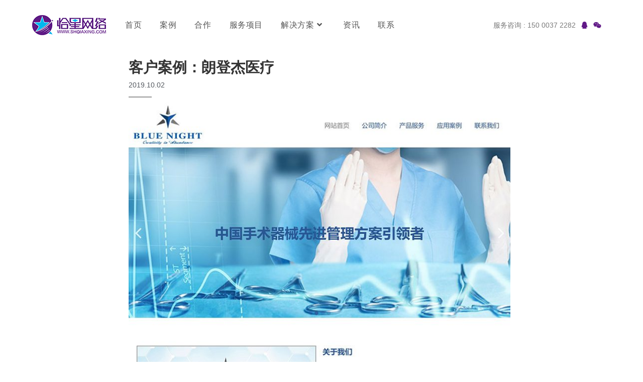

--- FILE ---
content_type: text/html; charset=UTF-8
request_url: https://www.shqiaxing.com/case/463.html
body_size: 19055
content:
<!DOCTYPE html>
<html class="html" lang="zh-CN">
<head><meta charset="UTF-8"><script>if(navigator.userAgent.match(/MSIE|Internet Explorer/i)||navigator.userAgent.match(/Trident\/7\..*?rv:11/i)){var href=document.location.href;if(!href.match(/[?&]nowprocket/)){if(href.indexOf("?")==-1){if(href.indexOf("#")==-1){document.location.href=href+"?nowprocket=1"}else{document.location.href=href.replace("#","?nowprocket=1#")}}else{if(href.indexOf("#")==-1){document.location.href=href+"&nowprocket=1"}else{document.location.href=href.replace("#","&nowprocket=1#")}}}}</script><script>class RocketLazyLoadScripts{constructor(){this.triggerEvents=["keydown","mousedown","mousemove","touchmove","touchstart","touchend","wheel"],this.userEventHandler=this._triggerListener.bind(this),this.touchStartHandler=this._onTouchStart.bind(this),this.touchMoveHandler=this._onTouchMove.bind(this),this.touchEndHandler=this._onTouchEnd.bind(this),this.clickHandler=this._onClick.bind(this),this.interceptedClicks=[],window.addEventListener("pageshow",(e=>{this.persisted=e.persisted})),window.addEventListener("DOMContentLoaded",(()=>{this._preconnect3rdParties()})),this.delayedScripts={normal:[],async:[],defer:[]},this.allJQueries=[]}_addUserInteractionListener(e){document.hidden?e._triggerListener():(this.triggerEvents.forEach((t=>window.addEventListener(t,e.userEventHandler,{passive:!0}))),window.addEventListener("touchstart",e.touchStartHandler,{passive:!0}),window.addEventListener("mousedown",e.touchStartHandler),document.addEventListener("visibilitychange",e.userEventHandler))}_removeUserInteractionListener(){this.triggerEvents.forEach((e=>window.removeEventListener(e,this.userEventHandler,{passive:!0}))),document.removeEventListener("visibilitychange",this.userEventHandler)}_onTouchStart(e){"HTML"!==e.target.tagName&&(window.addEventListener("touchend",this.touchEndHandler),window.addEventListener("mouseup",this.touchEndHandler),window.addEventListener("touchmove",this.touchMoveHandler,{passive:!0}),window.addEventListener("mousemove",this.touchMoveHandler),e.target.addEventListener("click",this.clickHandler),this._renameDOMAttribute(e.target,"onclick","rocket-onclick"))}_onTouchMove(e){window.removeEventListener("touchend",this.touchEndHandler),window.removeEventListener("mouseup",this.touchEndHandler),window.removeEventListener("touchmove",this.touchMoveHandler,{passive:!0}),window.removeEventListener("mousemove",this.touchMoveHandler),e.target.removeEventListener("click",this.clickHandler),this._renameDOMAttribute(e.target,"rocket-onclick","onclick")}_onTouchEnd(e){window.removeEventListener("touchend",this.touchEndHandler),window.removeEventListener("mouseup",this.touchEndHandler),window.removeEventListener("touchmove",this.touchMoveHandler,{passive:!0}),window.removeEventListener("mousemove",this.touchMoveHandler)}_onClick(e){e.target.removeEventListener("click",this.clickHandler),this._renameDOMAttribute(e.target,"rocket-onclick","onclick"),this.interceptedClicks.push(e),e.preventDefault(),e.stopPropagation(),e.stopImmediatePropagation()}_replayClicks(){window.removeEventListener("touchstart",this.touchStartHandler,{passive:!0}),window.removeEventListener("mousedown",this.touchStartHandler),this.interceptedClicks.forEach((e=>{e.target.dispatchEvent(new MouseEvent("click",{view:e.view,bubbles:!0,cancelable:!0}))}))}_renameDOMAttribute(e,t,n){e.hasAttribute&&e.hasAttribute(t)&&(event.target.setAttribute(n,event.target.getAttribute(t)),event.target.removeAttribute(t))}_triggerListener(){this._removeUserInteractionListener(this),"loading"===document.readyState?document.addEventListener("DOMContentLoaded",this._loadEverythingNow.bind(this)):this._loadEverythingNow()}_preconnect3rdParties(){let e=[];document.querySelectorAll("script[type=rocketlazyloadscript]").forEach((t=>{if(t.hasAttribute("src")){const n=new URL(t.src).origin;n!==location.origin&&e.push({src:n,crossOrigin:t.crossOrigin||"module"===t.getAttribute("data-rocket-type")})}})),e=[...new Map(e.map((e=>[JSON.stringify(e),e]))).values()],this._batchInjectResourceHints(e,"preconnect")}async _loadEverythingNow(){this.lastBreath=Date.now(),this._delayEventListeners(),this._delayJQueryReady(this),this._handleDocumentWrite(),this._registerAllDelayedScripts(),this._preloadAllScripts(),await this._loadScriptsFromList(this.delayedScripts.normal),await this._loadScriptsFromList(this.delayedScripts.defer),await this._loadScriptsFromList(this.delayedScripts.async);try{await this._triggerDOMContentLoaded(),await this._triggerWindowLoad()}catch(e){}window.dispatchEvent(new Event("rocket-allScriptsLoaded")),this._replayClicks()}_registerAllDelayedScripts(){document.querySelectorAll("script[type=rocketlazyloadscript]").forEach((e=>{e.hasAttribute("src")?e.hasAttribute("async")&&!1!==e.async?this.delayedScripts.async.push(e):e.hasAttribute("defer")&&!1!==e.defer||"module"===e.getAttribute("data-rocket-type")?this.delayedScripts.defer.push(e):this.delayedScripts.normal.push(e):this.delayedScripts.normal.push(e)}))}async _transformScript(e){return await this._littleBreath(),new Promise((t=>{const n=document.createElement("script");[...e.attributes].forEach((e=>{let t=e.nodeName;"type"!==t&&("data-rocket-type"===t&&(t="type"),n.setAttribute(t,e.nodeValue))})),e.hasAttribute("src")?(n.addEventListener("load",t),n.addEventListener("error",t)):(n.text=e.text,t());try{e.parentNode.replaceChild(n,e)}catch(e){t()}}))}async _loadScriptsFromList(e){const t=e.shift();return t?(await this._transformScript(t),this._loadScriptsFromList(e)):Promise.resolve()}_preloadAllScripts(){this._batchInjectResourceHints([...this.delayedScripts.normal,...this.delayedScripts.defer,...this.delayedScripts.async],"preload")}_batchInjectResourceHints(e,t){var n=document.createDocumentFragment();e.forEach((e=>{if(e.src){const i=document.createElement("link");i.href=e.src,i.rel=t,"preconnect"!==t&&(i.as="script"),e.getAttribute&&"module"===e.getAttribute("data-rocket-type")&&(i.crossOrigin=!0),e.crossOrigin&&(i.crossOrigin=e.crossOrigin),n.appendChild(i)}})),document.head.appendChild(n)}_delayEventListeners(){let e={};function t(t,n){!function(t){function n(n){return e[t].eventsToRewrite.indexOf(n)>=0?"rocket-"+n:n}e[t]||(e[t]={originalFunctions:{add:t.addEventListener,remove:t.removeEventListener},eventsToRewrite:[]},t.addEventListener=function(){arguments[0]=n(arguments[0]),e[t].originalFunctions.add.apply(t,arguments)},t.removeEventListener=function(){arguments[0]=n(arguments[0]),e[t].originalFunctions.remove.apply(t,arguments)})}(t),e[t].eventsToRewrite.push(n)}function n(e,t){let n=e[t];Object.defineProperty(e,t,{get:()=>n||function(){},set(i){e["rocket"+t]=n=i}})}t(document,"DOMContentLoaded"),t(window,"DOMContentLoaded"),t(window,"load"),t(window,"pageshow"),t(document,"readystatechange"),n(document,"onreadystatechange"),n(window,"onload"),n(window,"onpageshow")}_delayJQueryReady(e){let t=window.jQuery;Object.defineProperty(window,"jQuery",{get:()=>t,set(n){if(n&&n.fn&&!e.allJQueries.includes(n)){n.fn.ready=n.fn.init.prototype.ready=function(t){e.domReadyFired?t.bind(document)(n):document.addEventListener("rocket-DOMContentLoaded",(()=>t.bind(document)(n)))};const t=n.fn.on;n.fn.on=n.fn.init.prototype.on=function(){if(this[0]===window){function e(e){return e.split(" ").map((e=>"load"===e||0===e.indexOf("load.")?"rocket-jquery-load":e)).join(" ")}"string"==typeof arguments[0]||arguments[0]instanceof String?arguments[0]=e(arguments[0]):"object"==typeof arguments[0]&&Object.keys(arguments[0]).forEach((t=>{delete Object.assign(arguments[0],{[e(t)]:arguments[0][t]})[t]}))}return t.apply(this,arguments),this},e.allJQueries.push(n)}t=n}})}async _triggerDOMContentLoaded(){this.domReadyFired=!0,await this._littleBreath(),document.dispatchEvent(new Event("rocket-DOMContentLoaded")),await this._littleBreath(),window.dispatchEvent(new Event("rocket-DOMContentLoaded")),await this._littleBreath(),document.dispatchEvent(new Event("rocket-readystatechange")),await this._littleBreath(),document.rocketonreadystatechange&&document.rocketonreadystatechange()}async _triggerWindowLoad(){await this._littleBreath(),window.dispatchEvent(new Event("rocket-load")),await this._littleBreath(),window.rocketonload&&window.rocketonload(),await this._littleBreath(),this.allJQueries.forEach((e=>e(window).trigger("rocket-jquery-load"))),await this._littleBreath();const e=new Event("rocket-pageshow");e.persisted=this.persisted,window.dispatchEvent(e),await this._littleBreath(),window.rocketonpageshow&&window.rocketonpageshow({persisted:this.persisted})}_handleDocumentWrite(){const e=new Map;document.write=document.writeln=function(t){const n=document.currentScript,i=document.createRange(),r=n.parentElement;let o=e.get(n);void 0===o&&(o=n.nextSibling,e.set(n,o));const s=document.createDocumentFragment();i.setStart(s,0),s.appendChild(i.createContextualFragment(t)),r.insertBefore(s,o)}}async _littleBreath(){Date.now()-this.lastBreath>45&&(await this._requestAnimFrame(),this.lastBreath=Date.now())}async _requestAnimFrame(){return document.hidden?new Promise((e=>setTimeout(e))):new Promise((e=>requestAnimationFrame(e)))}static run(){const e=new RocketLazyLoadScripts;e._addUserInteractionListener(e)}}RocketLazyLoadScripts.run();</script>
	
	<link rel="profile" href="https://gmpg.org/xfn/11">

	<title>朗登杰医疗 &#8211; 上海恰星网络科技有限公司</title><link rel="preload" as="style" href="https://fonts.googleapis.com/css?family=Roboto%3A100%2C100italic%2C200%2C200italic%2C300%2C300italic%2C400%2C400italic%2C500%2C500italic%2C600%2C600italic%2C700%2C700italic%2C800%2C800italic%2C900%2C900italic%7CRoboto%20Slab%3A100%2C100italic%2C200%2C200italic%2C300%2C300italic%2C400%2C400italic%2C500%2C500italic%2C600%2C600italic%2C700%2C700italic%2C800%2C800italic%2C900%2C900italic&#038;display=swap" /><link rel="stylesheet" href="https://fonts.googleapis.com/css?family=Roboto%3A100%2C100italic%2C200%2C200italic%2C300%2C300italic%2C400%2C400italic%2C500%2C500italic%2C600%2C600italic%2C700%2C700italic%2C800%2C800italic%2C900%2C900italic%7CRoboto%20Slab%3A100%2C100italic%2C200%2C200italic%2C300%2C300italic%2C400%2C400italic%2C500%2C500italic%2C600%2C600italic%2C700%2C700italic%2C800%2C800italic%2C900%2C900italic&#038;display=swap" media="print" onload="this.media='all'" /><noscript><link rel="stylesheet" href="https://fonts.googleapis.com/css?family=Roboto%3A100%2C100italic%2C200%2C200italic%2C300%2C300italic%2C400%2C400italic%2C500%2C500italic%2C600%2C600italic%2C700%2C700italic%2C800%2C800italic%2C900%2C900italic%7CRoboto%20Slab%3A100%2C100italic%2C200%2C200italic%2C300%2C300italic%2C400%2C400italic%2C500%2C500italic%2C600%2C600italic%2C700%2C700italic%2C800%2C800italic%2C900%2C900italic&#038;display=swap" /></noscript>
<meta name='robots' content='max-image-preview:large' />
<link rel="pingback" href="https://www.shqiaxing.com/xmlrpc.php">
<meta name="viewport" content="width=device-width, initial-scale=1"><link href='https://fonts.gstatic.com' crossorigin rel='preconnect' />
<link rel="alternate" type="application/rss+xml" title="上海恰星网络科技有限公司 &raquo; Feed" href="https://www.shqiaxing.com/feed" />
<link rel="alternate" type="application/rss+xml" title="上海恰星网络科技有限公司 &raquo; 评论Feed" href="https://www.shqiaxing.com/comments/feed" />
<link rel="alternate" type="application/rss+xml" title="上海恰星网络科技有限公司 &raquo; 朗登杰医疗评论Feed" href="https://www.shqiaxing.com/case/463.html/feed" />
<link rel='stylesheet' id='wp-block-library-css' href='https://www.shqiaxing.com/wp-includes/css/dist/block-library/style.min.css?ver=6.2.8' media='all' />
<style id='wp-block-library-theme-inline-css'>
.wp-block-audio figcaption{color:#555;font-size:13px;text-align:center}.is-dark-theme .wp-block-audio figcaption{color:hsla(0,0%,100%,.65)}.wp-block-audio{margin:0 0 1em}.wp-block-code{border:1px solid #ccc;border-radius:4px;font-family:Menlo,Consolas,monaco,monospace;padding:.8em 1em}.wp-block-embed figcaption{color:#555;font-size:13px;text-align:center}.is-dark-theme .wp-block-embed figcaption{color:hsla(0,0%,100%,.65)}.wp-block-embed{margin:0 0 1em}.blocks-gallery-caption{color:#555;font-size:13px;text-align:center}.is-dark-theme .blocks-gallery-caption{color:hsla(0,0%,100%,.65)}.wp-block-image figcaption{color:#555;font-size:13px;text-align:center}.is-dark-theme .wp-block-image figcaption{color:hsla(0,0%,100%,.65)}.wp-block-image{margin:0 0 1em}.wp-block-pullquote{border-bottom:4px solid;border-top:4px solid;color:currentColor;margin-bottom:1.75em}.wp-block-pullquote cite,.wp-block-pullquote footer,.wp-block-pullquote__citation{color:currentColor;font-size:.8125em;font-style:normal;text-transform:uppercase}.wp-block-quote{border-left:.25em solid;margin:0 0 1.75em;padding-left:1em}.wp-block-quote cite,.wp-block-quote footer{color:currentColor;font-size:.8125em;font-style:normal;position:relative}.wp-block-quote.has-text-align-right{border-left:none;border-right:.25em solid;padding-left:0;padding-right:1em}.wp-block-quote.has-text-align-center{border:none;padding-left:0}.wp-block-quote.is-large,.wp-block-quote.is-style-large,.wp-block-quote.is-style-plain{border:none}.wp-block-search .wp-block-search__label{font-weight:700}.wp-block-search__button{border:1px solid #ccc;padding:.375em .625em}:where(.wp-block-group.has-background){padding:1.25em 2.375em}.wp-block-separator.has-css-opacity{opacity:.4}.wp-block-separator{border:none;border-bottom:2px solid;margin-left:auto;margin-right:auto}.wp-block-separator.has-alpha-channel-opacity{opacity:1}.wp-block-separator:not(.is-style-wide):not(.is-style-dots){width:100px}.wp-block-separator.has-background:not(.is-style-dots){border-bottom:none;height:1px}.wp-block-separator.has-background:not(.is-style-wide):not(.is-style-dots){height:2px}.wp-block-table{margin:0 0 1em}.wp-block-table td,.wp-block-table th{word-break:normal}.wp-block-table figcaption{color:#555;font-size:13px;text-align:center}.is-dark-theme .wp-block-table figcaption{color:hsla(0,0%,100%,.65)}.wp-block-video figcaption{color:#555;font-size:13px;text-align:center}.is-dark-theme .wp-block-video figcaption{color:hsla(0,0%,100%,.65)}.wp-block-video{margin:0 0 1em}.wp-block-template-part.has-background{margin-bottom:0;margin-top:0;padding:1.25em 2.375em}
</style>
<link rel='stylesheet' id='classic-theme-styles-css' href='https://www.shqiaxing.com/wp-includes/css/classic-themes.min.css?ver=6.2.8' media='all' />
<style id='global-styles-inline-css'>
body{--wp--preset--color--black: #000000;--wp--preset--color--cyan-bluish-gray: #abb8c3;--wp--preset--color--white: #ffffff;--wp--preset--color--pale-pink: #f78da7;--wp--preset--color--vivid-red: #cf2e2e;--wp--preset--color--luminous-vivid-orange: #ff6900;--wp--preset--color--luminous-vivid-amber: #fcb900;--wp--preset--color--light-green-cyan: #7bdcb5;--wp--preset--color--vivid-green-cyan: #00d084;--wp--preset--color--pale-cyan-blue: #8ed1fc;--wp--preset--color--vivid-cyan-blue: #0693e3;--wp--preset--color--vivid-purple: #9b51e0;--wp--preset--gradient--vivid-cyan-blue-to-vivid-purple: linear-gradient(135deg,rgba(6,147,227,1) 0%,rgb(155,81,224) 100%);--wp--preset--gradient--light-green-cyan-to-vivid-green-cyan: linear-gradient(135deg,rgb(122,220,180) 0%,rgb(0,208,130) 100%);--wp--preset--gradient--luminous-vivid-amber-to-luminous-vivid-orange: linear-gradient(135deg,rgba(252,185,0,1) 0%,rgba(255,105,0,1) 100%);--wp--preset--gradient--luminous-vivid-orange-to-vivid-red: linear-gradient(135deg,rgba(255,105,0,1) 0%,rgb(207,46,46) 100%);--wp--preset--gradient--very-light-gray-to-cyan-bluish-gray: linear-gradient(135deg,rgb(238,238,238) 0%,rgb(169,184,195) 100%);--wp--preset--gradient--cool-to-warm-spectrum: linear-gradient(135deg,rgb(74,234,220) 0%,rgb(151,120,209) 20%,rgb(207,42,186) 40%,rgb(238,44,130) 60%,rgb(251,105,98) 80%,rgb(254,248,76) 100%);--wp--preset--gradient--blush-light-purple: linear-gradient(135deg,rgb(255,206,236) 0%,rgb(152,150,240) 100%);--wp--preset--gradient--blush-bordeaux: linear-gradient(135deg,rgb(254,205,165) 0%,rgb(254,45,45) 50%,rgb(107,0,62) 100%);--wp--preset--gradient--luminous-dusk: linear-gradient(135deg,rgb(255,203,112) 0%,rgb(199,81,192) 50%,rgb(65,88,208) 100%);--wp--preset--gradient--pale-ocean: linear-gradient(135deg,rgb(255,245,203) 0%,rgb(182,227,212) 50%,rgb(51,167,181) 100%);--wp--preset--gradient--electric-grass: linear-gradient(135deg,rgb(202,248,128) 0%,rgb(113,206,126) 100%);--wp--preset--gradient--midnight: linear-gradient(135deg,rgb(2,3,129) 0%,rgb(40,116,252) 100%);--wp--preset--duotone--dark-grayscale: url('#wp-duotone-dark-grayscale');--wp--preset--duotone--grayscale: url('#wp-duotone-grayscale');--wp--preset--duotone--purple-yellow: url('#wp-duotone-purple-yellow');--wp--preset--duotone--blue-red: url('#wp-duotone-blue-red');--wp--preset--duotone--midnight: url('#wp-duotone-midnight');--wp--preset--duotone--magenta-yellow: url('#wp-duotone-magenta-yellow');--wp--preset--duotone--purple-green: url('#wp-duotone-purple-green');--wp--preset--duotone--blue-orange: url('#wp-duotone-blue-orange');--wp--preset--font-size--small: 13px;--wp--preset--font-size--medium: 20px;--wp--preset--font-size--large: 36px;--wp--preset--font-size--x-large: 42px;--wp--preset--spacing--20: 0.44rem;--wp--preset--spacing--30: 0.67rem;--wp--preset--spacing--40: 1rem;--wp--preset--spacing--50: 1.5rem;--wp--preset--spacing--60: 2.25rem;--wp--preset--spacing--70: 3.38rem;--wp--preset--spacing--80: 5.06rem;--wp--preset--shadow--natural: 6px 6px 9px rgba(0, 0, 0, 0.2);--wp--preset--shadow--deep: 12px 12px 50px rgba(0, 0, 0, 0.4);--wp--preset--shadow--sharp: 6px 6px 0px rgba(0, 0, 0, 0.2);--wp--preset--shadow--outlined: 6px 6px 0px -3px rgba(255, 255, 255, 1), 6px 6px rgba(0, 0, 0, 1);--wp--preset--shadow--crisp: 6px 6px 0px rgba(0, 0, 0, 1);}:where(.is-layout-flex){gap: 0.5em;}body .is-layout-flow > .alignleft{float: left;margin-inline-start: 0;margin-inline-end: 2em;}body .is-layout-flow > .alignright{float: right;margin-inline-start: 2em;margin-inline-end: 0;}body .is-layout-flow > .aligncenter{margin-left: auto !important;margin-right: auto !important;}body .is-layout-constrained > .alignleft{float: left;margin-inline-start: 0;margin-inline-end: 2em;}body .is-layout-constrained > .alignright{float: right;margin-inline-start: 2em;margin-inline-end: 0;}body .is-layout-constrained > .aligncenter{margin-left: auto !important;margin-right: auto !important;}body .is-layout-constrained > :where(:not(.alignleft):not(.alignright):not(.alignfull)){max-width: var(--wp--style--global--content-size);margin-left: auto !important;margin-right: auto !important;}body .is-layout-constrained > .alignwide{max-width: var(--wp--style--global--wide-size);}body .is-layout-flex{display: flex;}body .is-layout-flex{flex-wrap: wrap;align-items: center;}body .is-layout-flex > *{margin: 0;}:where(.wp-block-columns.is-layout-flex){gap: 2em;}.has-black-color{color: var(--wp--preset--color--black) !important;}.has-cyan-bluish-gray-color{color: var(--wp--preset--color--cyan-bluish-gray) !important;}.has-white-color{color: var(--wp--preset--color--white) !important;}.has-pale-pink-color{color: var(--wp--preset--color--pale-pink) !important;}.has-vivid-red-color{color: var(--wp--preset--color--vivid-red) !important;}.has-luminous-vivid-orange-color{color: var(--wp--preset--color--luminous-vivid-orange) !important;}.has-luminous-vivid-amber-color{color: var(--wp--preset--color--luminous-vivid-amber) !important;}.has-light-green-cyan-color{color: var(--wp--preset--color--light-green-cyan) !important;}.has-vivid-green-cyan-color{color: var(--wp--preset--color--vivid-green-cyan) !important;}.has-pale-cyan-blue-color{color: var(--wp--preset--color--pale-cyan-blue) !important;}.has-vivid-cyan-blue-color{color: var(--wp--preset--color--vivid-cyan-blue) !important;}.has-vivid-purple-color{color: var(--wp--preset--color--vivid-purple) !important;}.has-black-background-color{background-color: var(--wp--preset--color--black) !important;}.has-cyan-bluish-gray-background-color{background-color: var(--wp--preset--color--cyan-bluish-gray) !important;}.has-white-background-color{background-color: var(--wp--preset--color--white) !important;}.has-pale-pink-background-color{background-color: var(--wp--preset--color--pale-pink) !important;}.has-vivid-red-background-color{background-color: var(--wp--preset--color--vivid-red) !important;}.has-luminous-vivid-orange-background-color{background-color: var(--wp--preset--color--luminous-vivid-orange) !important;}.has-luminous-vivid-amber-background-color{background-color: var(--wp--preset--color--luminous-vivid-amber) !important;}.has-light-green-cyan-background-color{background-color: var(--wp--preset--color--light-green-cyan) !important;}.has-vivid-green-cyan-background-color{background-color: var(--wp--preset--color--vivid-green-cyan) !important;}.has-pale-cyan-blue-background-color{background-color: var(--wp--preset--color--pale-cyan-blue) !important;}.has-vivid-cyan-blue-background-color{background-color: var(--wp--preset--color--vivid-cyan-blue) !important;}.has-vivid-purple-background-color{background-color: var(--wp--preset--color--vivid-purple) !important;}.has-black-border-color{border-color: var(--wp--preset--color--black) !important;}.has-cyan-bluish-gray-border-color{border-color: var(--wp--preset--color--cyan-bluish-gray) !important;}.has-white-border-color{border-color: var(--wp--preset--color--white) !important;}.has-pale-pink-border-color{border-color: var(--wp--preset--color--pale-pink) !important;}.has-vivid-red-border-color{border-color: var(--wp--preset--color--vivid-red) !important;}.has-luminous-vivid-orange-border-color{border-color: var(--wp--preset--color--luminous-vivid-orange) !important;}.has-luminous-vivid-amber-border-color{border-color: var(--wp--preset--color--luminous-vivid-amber) !important;}.has-light-green-cyan-border-color{border-color: var(--wp--preset--color--light-green-cyan) !important;}.has-vivid-green-cyan-border-color{border-color: var(--wp--preset--color--vivid-green-cyan) !important;}.has-pale-cyan-blue-border-color{border-color: var(--wp--preset--color--pale-cyan-blue) !important;}.has-vivid-cyan-blue-border-color{border-color: var(--wp--preset--color--vivid-cyan-blue) !important;}.has-vivid-purple-border-color{border-color: var(--wp--preset--color--vivid-purple) !important;}.has-vivid-cyan-blue-to-vivid-purple-gradient-background{background: var(--wp--preset--gradient--vivid-cyan-blue-to-vivid-purple) !important;}.has-light-green-cyan-to-vivid-green-cyan-gradient-background{background: var(--wp--preset--gradient--light-green-cyan-to-vivid-green-cyan) !important;}.has-luminous-vivid-amber-to-luminous-vivid-orange-gradient-background{background: var(--wp--preset--gradient--luminous-vivid-amber-to-luminous-vivid-orange) !important;}.has-luminous-vivid-orange-to-vivid-red-gradient-background{background: var(--wp--preset--gradient--luminous-vivid-orange-to-vivid-red) !important;}.has-very-light-gray-to-cyan-bluish-gray-gradient-background{background: var(--wp--preset--gradient--very-light-gray-to-cyan-bluish-gray) !important;}.has-cool-to-warm-spectrum-gradient-background{background: var(--wp--preset--gradient--cool-to-warm-spectrum) !important;}.has-blush-light-purple-gradient-background{background: var(--wp--preset--gradient--blush-light-purple) !important;}.has-blush-bordeaux-gradient-background{background: var(--wp--preset--gradient--blush-bordeaux) !important;}.has-luminous-dusk-gradient-background{background: var(--wp--preset--gradient--luminous-dusk) !important;}.has-pale-ocean-gradient-background{background: var(--wp--preset--gradient--pale-ocean) !important;}.has-electric-grass-gradient-background{background: var(--wp--preset--gradient--electric-grass) !important;}.has-midnight-gradient-background{background: var(--wp--preset--gradient--midnight) !important;}.has-small-font-size{font-size: var(--wp--preset--font-size--small) !important;}.has-medium-font-size{font-size: var(--wp--preset--font-size--medium) !important;}.has-large-font-size{font-size: var(--wp--preset--font-size--large) !important;}.has-x-large-font-size{font-size: var(--wp--preset--font-size--x-large) !important;}
.wp-block-navigation a:where(:not(.wp-element-button)){color: inherit;}
:where(.wp-block-columns.is-layout-flex){gap: 2em;}
.wp-block-pullquote{font-size: 1.5em;line-height: 1.6;}
</style>
<link data-minify="1" rel='stylesheet' id='mytheme-style-css' href='https://www.shqiaxing.com/wp-content/cache/min/1/wp-content/themes/qx/style.css?ver=1764227616' media='all' />
<link data-minify="1" rel='stylesheet' id='font-awesome-css' href='https://www.shqiaxing.com/wp-content/cache/min/1/wp-content/themes/oceanwp/assets/fonts/fontawesome/css/all.min.css?ver=1764227616' media='all' />
<link data-minify="1" rel='stylesheet' id='simple-line-icons-css' href='https://www.shqiaxing.com/wp-content/cache/min/1/wp-content/themes/oceanwp/assets/css/third/simple-line-icons.min.css?ver=1764227616' media='all' />
<link rel='stylesheet' id='oceanwp-style-css' href='https://www.shqiaxing.com/wp-content/themes/oceanwp/assets/css/style.min.css?ver=1.0' media='all' />
<link data-minify="1" rel='stylesheet' id='elementor-icons-css' href='https://www.shqiaxing.com/wp-content/cache/min/1/wp-content/plugins/elementor/assets/lib/eicons/css/elementor-icons.min.css?ver=1764227616' media='all' />
<link rel='stylesheet' id='elementor-frontend-css' href='https://www.shqiaxing.com/wp-content/plugins/elementor/assets/css/frontend.min.css?ver=3.21.1' media='all' />
<link data-minify="1" rel='stylesheet' id='swiper-css' href='https://www.shqiaxing.com/wp-content/cache/min/1/wp-content/plugins/elementor/assets/lib/swiper/v8/css/swiper.min.css?ver=1764227616' media='all' />
<link rel='stylesheet' id='elementor-post-1178-css' href='https://www.shqiaxing.com/wp-content/uploads/elementor/css/post-1178.css?ver=1713450008' media='all' />
<link rel='stylesheet' id='elementor-pro-css' href='https://www.shqiaxing.com/wp-content/plugins/elementor-pro/assets/css/frontend.min.css?ver=3.21.0' media='all' />
<link rel='stylesheet' id='elementor-global-css' href='https://www.shqiaxing.com/wp-content/uploads/elementor/css/global.css?ver=1713450010' media='all' />
<link rel='stylesheet' id='elementor-post-185-css' href='https://www.shqiaxing.com/wp-content/uploads/elementor/css/post-185.css?ver=1713453346' media='all' />
<link rel='stylesheet' id='elementor-post-811-css' href='https://www.shqiaxing.com/wp-content/uploads/elementor/css/post-811.css?ver=1713450011' media='all' />
<link data-minify="1" rel='stylesheet' id='oe-widgets-style-css' href='https://www.shqiaxing.com/wp-content/cache/min/1/wp-content/plugins/ocean-extra/assets/css/widgets.css?ver=1764227616' media='all' />
<link rel='stylesheet' id='osh-styles-css' href='https://www.shqiaxing.com/wp-content/plugins/ocean-sticky-header/assets/css/style.min.css?ver=6.2.8' media='all' />
<link data-minify="1" rel='stylesheet' id='oceanwp-custom-css' href='https://www.shqiaxing.com/wp-content/cache/min/1/wp-content/uploads/oceanwp/custom-style.css?ver=1764227616' media='all' />

<link rel="preconnect" href="https://fonts.gstatic.com/" crossorigin><script type="rocketlazyloadscript" src='https://www.shqiaxing.com/wp-includes/js/jquery/jquery.min.js?ver=3.6.4' id='jquery-core-js' defer></script>
<script type="rocketlazyloadscript" src='https://www.shqiaxing.com/wp-includes/js/jquery/jquery-migrate.min.js?ver=3.4.0' id='jquery-migrate-js' defer></script>
<link rel="https://api.w.org/" href="https://www.shqiaxing.com/wp-json/" /><link rel="alternate" type="application/json" href="https://www.shqiaxing.com/wp-json/wp/v2/posts/463" /><link rel="EditURI" type="application/rsd+xml" title="RSD" href="https://www.shqiaxing.com/xmlrpc.php?rsd" />
<link rel="wlwmanifest" type="application/wlwmanifest+xml" href="https://www.shqiaxing.com/wp-includes/wlwmanifest.xml" />
<meta name="generator" content="WordPress 6.2.8" />
<link rel="canonical" href="https://www.shqiaxing.com/case/463.html" />
<link rel='shortlink' href='https://www.shqiaxing.com/?p=463' />
<link rel="alternate" type="application/json+oembed" href="https://www.shqiaxing.com/wp-json/oembed/1.0/embed?url=https%3A%2F%2Fwww.shqiaxing.com%2Fcase%2F463.html" />
<link rel="alternate" type="text/xml+oembed" href="https://www.shqiaxing.com/wp-json/oembed/1.0/embed?url=https%3A%2F%2Fwww.shqiaxing.com%2Fcase%2F463.html&#038;format=xml" />
<meta name="generator" content="Elementor 3.21.1; features: e_optimized_assets_loading, additional_custom_breakpoints; settings: css_print_method-external, google_font-enabled, font_display-auto">
<script type="rocketlazyloadscript">
var _hmt = _hmt || [];
(function() {
  var hm = document.createElement("script");
  hm.src = "https://hm.baidu.com/hm.js?6a24fbb5a787c8b8f0df4b1b32d898f8";
  var s = document.getElementsByTagName("script")[0]; 
  s.parentNode.insertBefore(hm, s);
})();
</script>

<style>.recentcomments a{display:inline !important;padding:0 !important;margin:0 !important;}</style><link rel="icon" href="https://www.shqiaxing.com/wp-content/uploads/cropped-fav-1-150x150.png" sizes="32x32" />
<link rel="icon" href="https://www.shqiaxing.com/wp-content/uploads/cropped-fav-1-300x300.png" sizes="192x192" />
<link rel="apple-touch-icon" href="https://www.shqiaxing.com/wp-content/uploads/cropped-fav-1-300x300.png" />
<meta name="msapplication-TileImage" content="https://www.shqiaxing.com/wp-content/uploads/cropped-fav-1-300x300.png" />
<noscript><style id="rocket-lazyload-nojs-css">.rll-youtube-player, [data-lazy-src]{display:none !important;}</style></noscript></head>

<body class="post-template-default single single-post postid-463 single-format-standard wp-custom-logo wp-embed-responsive oceanwp-theme dropdown-mobile no-header-border default-breakpoint has-sidebar content-right-sidebar post-in-category-case page-header-disabled has-breadcrumbs elementor-default elementor-template-full-width elementor-kit-1178 elementor-page-185" itemscope="itemscope" itemtype="https://schema.org/Article">

	<svg xmlns="http://www.w3.org/2000/svg" viewBox="0 0 0 0" width="0" height="0" focusable="false" role="none" style="visibility: hidden; position: absolute; left: -9999px; overflow: hidden;" ><defs><filter id="wp-duotone-dark-grayscale"><feColorMatrix color-interpolation-filters="sRGB" type="matrix" values=" .299 .587 .114 0 0 .299 .587 .114 0 0 .299 .587 .114 0 0 .299 .587 .114 0 0 " /><feComponentTransfer color-interpolation-filters="sRGB" ><feFuncR type="table" tableValues="0 0.49803921568627" /><feFuncG type="table" tableValues="0 0.49803921568627" /><feFuncB type="table" tableValues="0 0.49803921568627" /><feFuncA type="table" tableValues="1 1" /></feComponentTransfer><feComposite in2="SourceGraphic" operator="in" /></filter></defs></svg><svg xmlns="http://www.w3.org/2000/svg" viewBox="0 0 0 0" width="0" height="0" focusable="false" role="none" style="visibility: hidden; position: absolute; left: -9999px; overflow: hidden;" ><defs><filter id="wp-duotone-grayscale"><feColorMatrix color-interpolation-filters="sRGB" type="matrix" values=" .299 .587 .114 0 0 .299 .587 .114 0 0 .299 .587 .114 0 0 .299 .587 .114 0 0 " /><feComponentTransfer color-interpolation-filters="sRGB" ><feFuncR type="table" tableValues="0 1" /><feFuncG type="table" tableValues="0 1" /><feFuncB type="table" tableValues="0 1" /><feFuncA type="table" tableValues="1 1" /></feComponentTransfer><feComposite in2="SourceGraphic" operator="in" /></filter></defs></svg><svg xmlns="http://www.w3.org/2000/svg" viewBox="0 0 0 0" width="0" height="0" focusable="false" role="none" style="visibility: hidden; position: absolute; left: -9999px; overflow: hidden;" ><defs><filter id="wp-duotone-purple-yellow"><feColorMatrix color-interpolation-filters="sRGB" type="matrix" values=" .299 .587 .114 0 0 .299 .587 .114 0 0 .299 .587 .114 0 0 .299 .587 .114 0 0 " /><feComponentTransfer color-interpolation-filters="sRGB" ><feFuncR type="table" tableValues="0.54901960784314 0.98823529411765" /><feFuncG type="table" tableValues="0 1" /><feFuncB type="table" tableValues="0.71764705882353 0.25490196078431" /><feFuncA type="table" tableValues="1 1" /></feComponentTransfer><feComposite in2="SourceGraphic" operator="in" /></filter></defs></svg><svg xmlns="http://www.w3.org/2000/svg" viewBox="0 0 0 0" width="0" height="0" focusable="false" role="none" style="visibility: hidden; position: absolute; left: -9999px; overflow: hidden;" ><defs><filter id="wp-duotone-blue-red"><feColorMatrix color-interpolation-filters="sRGB" type="matrix" values=" .299 .587 .114 0 0 .299 .587 .114 0 0 .299 .587 .114 0 0 .299 .587 .114 0 0 " /><feComponentTransfer color-interpolation-filters="sRGB" ><feFuncR type="table" tableValues="0 1" /><feFuncG type="table" tableValues="0 0.27843137254902" /><feFuncB type="table" tableValues="0.5921568627451 0.27843137254902" /><feFuncA type="table" tableValues="1 1" /></feComponentTransfer><feComposite in2="SourceGraphic" operator="in" /></filter></defs></svg><svg xmlns="http://www.w3.org/2000/svg" viewBox="0 0 0 0" width="0" height="0" focusable="false" role="none" style="visibility: hidden; position: absolute; left: -9999px; overflow: hidden;" ><defs><filter id="wp-duotone-midnight"><feColorMatrix color-interpolation-filters="sRGB" type="matrix" values=" .299 .587 .114 0 0 .299 .587 .114 0 0 .299 .587 .114 0 0 .299 .587 .114 0 0 " /><feComponentTransfer color-interpolation-filters="sRGB" ><feFuncR type="table" tableValues="0 0" /><feFuncG type="table" tableValues="0 0.64705882352941" /><feFuncB type="table" tableValues="0 1" /><feFuncA type="table" tableValues="1 1" /></feComponentTransfer><feComposite in2="SourceGraphic" operator="in" /></filter></defs></svg><svg xmlns="http://www.w3.org/2000/svg" viewBox="0 0 0 0" width="0" height="0" focusable="false" role="none" style="visibility: hidden; position: absolute; left: -9999px; overflow: hidden;" ><defs><filter id="wp-duotone-magenta-yellow"><feColorMatrix color-interpolation-filters="sRGB" type="matrix" values=" .299 .587 .114 0 0 .299 .587 .114 0 0 .299 .587 .114 0 0 .299 .587 .114 0 0 " /><feComponentTransfer color-interpolation-filters="sRGB" ><feFuncR type="table" tableValues="0.78039215686275 1" /><feFuncG type="table" tableValues="0 0.94901960784314" /><feFuncB type="table" tableValues="0.35294117647059 0.47058823529412" /><feFuncA type="table" tableValues="1 1" /></feComponentTransfer><feComposite in2="SourceGraphic" operator="in" /></filter></defs></svg><svg xmlns="http://www.w3.org/2000/svg" viewBox="0 0 0 0" width="0" height="0" focusable="false" role="none" style="visibility: hidden; position: absolute; left: -9999px; overflow: hidden;" ><defs><filter id="wp-duotone-purple-green"><feColorMatrix color-interpolation-filters="sRGB" type="matrix" values=" .299 .587 .114 0 0 .299 .587 .114 0 0 .299 .587 .114 0 0 .299 .587 .114 0 0 " /><feComponentTransfer color-interpolation-filters="sRGB" ><feFuncR type="table" tableValues="0.65098039215686 0.40392156862745" /><feFuncG type="table" tableValues="0 1" /><feFuncB type="table" tableValues="0.44705882352941 0.4" /><feFuncA type="table" tableValues="1 1" /></feComponentTransfer><feComposite in2="SourceGraphic" operator="in" /></filter></defs></svg><svg xmlns="http://www.w3.org/2000/svg" viewBox="0 0 0 0" width="0" height="0" focusable="false" role="none" style="visibility: hidden; position: absolute; left: -9999px; overflow: hidden;" ><defs><filter id="wp-duotone-blue-orange"><feColorMatrix color-interpolation-filters="sRGB" type="matrix" values=" .299 .587 .114 0 0 .299 .587 .114 0 0 .299 .587 .114 0 0 .299 .587 .114 0 0 " /><feComponentTransfer color-interpolation-filters="sRGB" ><feFuncR type="table" tableValues="0.098039215686275 1" /><feFuncG type="table" tableValues="0 0.66274509803922" /><feFuncB type="table" tableValues="0.84705882352941 0.41960784313725" /><feFuncA type="table" tableValues="1 1" /></feComponentTransfer><feComposite in2="SourceGraphic" operator="in" /></filter></defs></svg>
	
	<div id="outer-wrap" class="site clr">

		<a class="skip-link screen-reader-text" href="#main">Skip to content</a>

		
		<div id="wrap" class="clr">

			
			
<header id="site-header" class="minimal-header left-menu clr fixed-scroll fixed-header up-effect has-sticky-mobile" data-height="100" itemscope="itemscope" itemtype="https://schema.org/WPHeader" role="banner">

	
					
			<div id="site-header-inner" class="clr container">

				
				

<div id="site-logo" class="clr" itemscope itemtype="https://schema.org/Brand" >

	
	<div id="site-logo-inner" class="clr">

		<a href="https://www.shqiaxing.com/" class="custom-logo-link" rel="home"><img width="147" height="40" src="data:image/svg+xml,%3Csvg%20xmlns='http://www.w3.org/2000/svg'%20viewBox='0%200%20147%2040'%3E%3C/svg%3E" class="custom-logo" alt="上海恰星网络科技有限公司" decoding="async" data-lazy-srcset="https://www.shqiaxing.com/wp-content/uploads/logo.png 1x, https://www.shqiaxing.com/wp-content/uploads/2019/10/logo.jpg 2x" data-lazy-src="https://www.shqiaxing.com/wp-content/uploads/logo.png" /><noscript><img width="147" height="40" src="https://www.shqiaxing.com/wp-content/uploads/logo.png" class="custom-logo" alt="上海恰星网络科技有限公司" decoding="async" srcset="https://www.shqiaxing.com/wp-content/uploads/logo.png 1x, https://www.shqiaxing.com/wp-content/uploads/2019/10/logo.jpg 2x" /></noscript></a>
	</div><!-- #site-logo-inner -->

	
	
</div><!-- #site-logo -->

			<div class="after-header-content">
				<div class="after-header-content-inner">
							<div data-elementor-type="section" data-elementor-id="833" class="elementor elementor-833" data-elementor-post-type="elementor_library">
					<section class="elementor-section elementor-top-section elementor-element elementor-element-142d511 animated-fast elementor-section-boxed elementor-section-height-default elementor-section-height-default elementor-invisible" data-id="142d511" data-element_type="section" data-settings="{&quot;animation&quot;:&quot;fadeInDown&quot;}">
						<div class="elementor-container elementor-column-gap-default">
					<div class="elementor-column elementor-col-100 elementor-top-column elementor-element elementor-element-61b3f94" data-id="61b3f94" data-element_type="column">
			<div class="elementor-widget-wrap elementor-element-populated">
						<div class="elementor-element elementor-element-4ac88fc elementor-widget__width-auto elementor-widget elementor-widget-text-editor" data-id="4ac88fc" data-element_type="widget" data-widget_type="text-editor.default">
				<div class="elementor-widget-container">
							服务咨询 : 150 0037 2282 						</div>
				</div>
				<div class="elementor-element elementor-element-0faba93 elementor-widget__width-auto elementor-view-default elementor-widget elementor-widget-icon" data-id="0faba93" data-element_type="widget" data-widget_type="icon.default">
				<div class="elementor-widget-container">
					<div class="elementor-icon-wrapper">
			<a class="elementor-icon elementor-animation-grow" href="https://wpa.qq.com/msgrd?v=3&#038;uin=531185807&#038;site=qq&#038;menu=yes" target="_blank">
			<i aria-hidden="true" class="fab fa-qq"></i>			</a>
		</div>
				</div>
				</div>
				<div class="elementor-element elementor-element-a2ca9dc elementor-widget__width-auto elementor-view-default elementor-widget elementor-widget-icon" data-id="a2ca9dc" data-element_type="widget" data-widget_type="icon.default">
				<div class="elementor-widget-container">
					<div class="elementor-icon-wrapper">
			<div class="elementor-icon elementor-animation-grow">
			<i aria-hidden="true" class="fab fa-weixin"></i>			</div>
		</div>
				</div>
				</div>
					</div>
		</div>
					</div>
		</section>
				</div>
						</div>
			</div>
						<div id="site-navigation-wrap" class="no-top-border clr">
			
			
			
			<nav id="site-navigation" class="navigation main-navigation clr" itemscope="itemscope" itemtype="https://schema.org/SiteNavigationElement" role="navigation" >

				<ul id="menu-nav" class="main-menu dropdown-menu sf-menu"><li id="menu-item-874" class="menu-item menu-item-type-post_type menu-item-object-page menu-item-home menu-item-874"><a href="https://www.shqiaxing.com/" class="menu-link"><span class="text-wrap">首页</span></a></li><li id="menu-item-181" class="menu-item menu-item-type-taxonomy menu-item-object-category current-post-ancestor current-menu-parent current-post-parent menu-item-181"><a href="https://www.shqiaxing.com/case" class="menu-link"><span class="text-wrap">案例</span></a></li><li id="menu-item-180" class="menu-item menu-item-type-post_type menu-item-object-page menu-item-180"><a href="https://www.shqiaxing.com/cooperate" class="menu-link"><span class="text-wrap">合作</span></a></li><li id="menu-item-179" class="menu-item menu-item-type-post_type menu-item-object-page menu-item-179"><a href="https://www.shqiaxing.com/service" class="menu-link"><span class="text-wrap">服务项目</span></a></li><li id="menu-item-983" class="menu-item menu-item-type-post_type menu-item-object-page menu-item-has-children dropdown menu-item-983"><a href="https://www.shqiaxing.com/solutions" class="menu-link"><span class="text-wrap">解决方案<i class="nav-arrow fa fa-angle-down" aria-hidden="true" role="img"></i></span></a>
<ul class="sub-menu">
	<li id="menu-item-984" class="menu-item menu-item-type-post_type menu-item-object-page menu-item-984"><a href="https://www.shqiaxing.com/solutions/module" class="menu-link"><span class="text-wrap">可视化建站</span></a></li>	<li id="menu-item-1491" class="menu-item menu-item-type-post_type menu-item-object-page menu-item-1491"><a href="https://www.shqiaxing.com/solutions/wordpress-speed" class="menu-link"><span class="text-wrap">WordPress加速服务</span></a></li>	<li id="menu-item-986" class="menu-item menu-item-type-post_type menu-item-object-page menu-item-986"><a href="https://www.shqiaxing.com/solutions/wangpu" class="menu-link"><span class="text-wrap">阿里国际站旺铺装修</span></a></li></ul>
</li><li id="menu-item-10" class="menu-item menu-item-type-taxonomy menu-item-object-category menu-item-10"><a href="https://www.shqiaxing.com/news" class="menu-link"><span class="text-wrap">资讯</span></a></li><li id="menu-item-178" class="menu-item menu-item-type-post_type menu-item-object-page menu-item-178"><a href="https://www.shqiaxing.com/contact" class="menu-link"><span class="text-wrap">联系</span></a></li></ul>
			</nav><!-- #site-navigation -->

			
			
					</div><!-- #site-navigation-wrap -->
			
		
	
				
	
	<div class="oceanwp-mobile-menu-icon clr mobile-right">

		
		
		
		<a href="https://www.shqiaxing.com/#mobile-menu-toggle" class="mobile-menu"  aria-label="移动端菜单">
							<i class="fa fa-bars" aria-hidden="true"></i>
								<span class="oceanwp-text">菜单</span>
				<span class="oceanwp-close-text">关闭</span>
						</a>

		
		
		
	</div><!-- #oceanwp-mobile-menu-navbar -->

	

			</div><!-- #site-header-inner -->

			
<div id="mobile-dropdown" class="clr" >

	<nav class="clr" itemscope="itemscope" itemtype="https://schema.org/SiteNavigationElement">

		<ul id="menu-nav-1" class="menu"><li class="menu-item menu-item-type-post_type menu-item-object-page menu-item-home menu-item-874"><a href="https://www.shqiaxing.com/">首页</a></li>
<li class="menu-item menu-item-type-taxonomy menu-item-object-category current-post-ancestor current-menu-parent current-post-parent menu-item-181"><a href="https://www.shqiaxing.com/case">案例</a></li>
<li class="menu-item menu-item-type-post_type menu-item-object-page menu-item-180"><a href="https://www.shqiaxing.com/cooperate">合作</a></li>
<li class="menu-item menu-item-type-post_type menu-item-object-page menu-item-179"><a href="https://www.shqiaxing.com/service">服务项目</a></li>
<li class="menu-item menu-item-type-post_type menu-item-object-page menu-item-has-children menu-item-983"><a href="https://www.shqiaxing.com/solutions">解决方案</a>
<ul class="sub-menu">
	<li class="menu-item menu-item-type-post_type menu-item-object-page menu-item-984"><a href="https://www.shqiaxing.com/solutions/module">可视化建站</a></li>
	<li class="menu-item menu-item-type-post_type menu-item-object-page menu-item-1491"><a href="https://www.shqiaxing.com/solutions/wordpress-speed">WordPress加速服务</a></li>
	<li class="menu-item menu-item-type-post_type menu-item-object-page menu-item-986"><a href="https://www.shqiaxing.com/solutions/wangpu">阿里国际站旺铺装修</a></li>
</ul>
</li>
<li class="menu-item menu-item-type-taxonomy menu-item-object-category menu-item-10"><a href="https://www.shqiaxing.com/news">资讯</a></li>
<li class="menu-item menu-item-type-post_type menu-item-object-page menu-item-178"><a href="https://www.shqiaxing.com/contact">联系</a></li>
</ul>
<div id="mobile-menu-search" class="clr">
	<form aria-label="Search this website" method="get" action="https://www.shqiaxing.com/" class="mobile-searchform">
		<input aria-label="Insert search query" value="" class="field" id="ocean-mobile-search-1" type="search" name="s" autocomplete="off" placeholder="搜索" />
		<button aria-label="Submit search" type="submit" class="searchform-submit">
			<i class=" icon-magnifier" aria-hidden="true" role="img"></i>		</button>
					</form>
</div><!-- .mobile-menu-search -->

	</nav>

</div>

			
			
		
		
</header><!-- #site-header -->


			
			<main id="main" class="site-main clr"  role="main">

						<div data-elementor-type="single" data-elementor-id="185" class="elementor elementor-185 elementor-location-single post-463 post type-post status-publish format-standard has-post-thumbnail hentry category-case entry has-media" data-elementor-post-type="elementor_library">
					<section class="elementor-section elementor-top-section elementor-element elementor-element-517a6aa7 elementor-section-boxed elementor-section-height-default elementor-section-height-default" data-id="517a6aa7" data-element_type="section">
						<div class="elementor-container elementor-column-gap-default">
					<div class="elementor-column elementor-col-33 elementor-top-column elementor-element elementor-element-4fb38a92" data-id="4fb38a92" data-element_type="column" data-settings="{&quot;background_background&quot;:&quot;classic&quot;}">
			<div class="elementor-widget-wrap">
							</div>
		</div>
				<div class="elementor-column elementor-col-33 elementor-top-column elementor-element elementor-element-3f2417e2" data-id="3f2417e2" data-element_type="column">
			<div class="elementor-widget-wrap elementor-element-populated">
						<div class="elementor-element elementor-element-63e0391c elementor-widget elementor-widget-theme-post-title elementor-page-title elementor-widget-heading" data-id="63e0391c" data-element_type="widget" data-widget_type="theme-post-title.default">
				<div class="elementor-widget-container">
			<h1 class="elementor-heading-title elementor-size-large">客户案例：朗登杰医疗</h1>		</div>
				</div>
				<div class="elementor-element elementor-element-7b259b7e elementor-widget elementor-widget-post-info" data-id="7b259b7e" data-element_type="widget" data-widget_type="post-info.default">
				<div class="elementor-widget-container">
					<ul class="elementor-inline-items elementor-icon-list-items elementor-post-info">
								<li class="elementor-icon-list-item elementor-repeater-item-262f9a9 elementor-inline-item" itemprop="datePublished">
										<span class="elementor-icon-list-icon">
								<i aria-hidden="true" class="fas fa-calendar"></i>							</span>
									<span class="elementor-icon-list-text elementor-post-info__item elementor-post-info__item--type-date">
										<time>2019.10.02</time>					</span>
								</li>
				</ul>
				</div>
				</div>
				<div class="elementor-element elementor-element-40932d8 elementor-widget-divider--view-line elementor-widget elementor-widget-divider" data-id="40932d8" data-element_type="widget" data-widget_type="divider.default">
				<div class="elementor-widget-container">
					<div class="elementor-divider">
			<span class="elementor-divider-separator">
						</span>
		</div>
				</div>
				</div>
				<div class="elementor-element elementor-element-c81bf0d elementor-widget elementor-widget-theme-post-featured-image elementor-widget-image" data-id="c81bf0d" data-element_type="widget" data-widget_type="theme-post-featured-image.default">
				<div class="elementor-widget-container">
													<img fetchpriority="high" width="768" height="528" src="data:image/svg+xml,%3Csvg%20xmlns='http://www.w3.org/2000/svg'%20viewBox='0%200%20768%20528'%3E%3C/svg%3E" class="attachment-large size-large wp-image-482" alt="" data-lazy-srcset="https://www.shqiaxing.com/wp-content/uploads/2019/10/bluenight-tech.com_.jpg 768w, https://www.shqiaxing.com/wp-content/uploads/2019/10/bluenight-tech.com_-300x206.jpg 300w" data-lazy-sizes="(max-width: 768px) 100vw, 768px" data-lazy-src="https://www.shqiaxing.com/wp-content/uploads/2019/10/bluenight-tech.com_.jpg" /><noscript><img fetchpriority="high" width="768" height="528" src="https://www.shqiaxing.com/wp-content/uploads/2019/10/bluenight-tech.com_.jpg" class="attachment-large size-large wp-image-482" alt="" srcset="https://www.shqiaxing.com/wp-content/uploads/2019/10/bluenight-tech.com_.jpg 768w, https://www.shqiaxing.com/wp-content/uploads/2019/10/bluenight-tech.com_-300x206.jpg 300w" sizes="(max-width: 768px) 100vw, 768px" /></noscript>													</div>
				</div>
				<div class="elementor-element elementor-element-e0052e8 elementor-widget elementor-widget-theme-post-content" data-id="e0052e8" data-element_type="widget" data-widget_type="theme-post-content.default">
				<div class="elementor-widget-container">
			网站地址：<a href="http://bluenight-tech.com/" target="_blank"  rel="nofollow">http://bluenight-tech.com/</a>

		</div>
				</div>
				<div class="elementor-element elementor-element-118159be elementor-widget elementor-widget-spacer" data-id="118159be" data-element_type="widget" data-widget_type="spacer.default">
				<div class="elementor-widget-container">
					<div class="elementor-spacer">
			<div class="elementor-spacer-inner"></div>
		</div>
				</div>
				</div>
					</div>
		</div>
				<div class="elementor-column elementor-col-33 elementor-top-column elementor-element elementor-element-bae76d1" data-id="bae76d1" data-element_type="column">
			<div class="elementor-widget-wrap">
							</div>
		</div>
					</div>
		</section>
				<section class="elementor-section elementor-top-section elementor-element elementor-element-7d0cd48 elementor-section-boxed elementor-section-height-default elementor-section-height-default" data-id="7d0cd48" data-element_type="section">
						<div class="elementor-container elementor-column-gap-default">
					<div class="elementor-column elementor-col-100 elementor-top-column elementor-element elementor-element-1528dae" data-id="1528dae" data-element_type="column">
			<div class="elementor-widget-wrap elementor-element-populated">
						<div class="elementor-element elementor-element-5216026 elementor-widget elementor-widget-heading" data-id="5216026" data-element_type="widget" data-widget_type="heading.default">
				<div class="elementor-widget-container">
			<div class="elementor-heading-title elementor-size-medium">其他案例</div>		</div>
				</div>
				<div class="elementor-element elementor-element-0bbb2ac elementor-grid-4 elementor-posts__hover-none elementor-grid-mobile-2 elementor-posts--align-center elementor-grid-tablet-2 elementor-posts--thumbnail-top elementor-card-shadow-yes elementor-widget elementor-widget-posts" data-id="0bbb2ac" data-element_type="widget" data-settings="{&quot;cards_columns&quot;:&quot;4&quot;,&quot;cards_row_gap&quot;:{&quot;unit&quot;:&quot;px&quot;,&quot;size&quot;:18,&quot;sizes&quot;:[]},&quot;cards_columns_mobile&quot;:&quot;2&quot;,&quot;cards_columns_tablet&quot;:&quot;2&quot;,&quot;cards_row_gap_tablet&quot;:{&quot;unit&quot;:&quot;px&quot;,&quot;size&quot;:&quot;&quot;,&quot;sizes&quot;:[]},&quot;cards_row_gap_mobile&quot;:{&quot;unit&quot;:&quot;px&quot;,&quot;size&quot;:&quot;&quot;,&quot;sizes&quot;:[]}}" data-widget_type="posts.cards">
				<div class="elementor-widget-container">
					<div class="elementor-posts-container elementor-posts elementor-posts--skin-cards elementor-grid">
				<article class="elementor-post elementor-grid-item post-1269 post type-post status-publish format-standard has-post-thumbnail hentry category-case entry has-media">
			<div class="elementor-post__card">
				<a class="elementor-post__thumbnail__link" href="https://www.shqiaxing.com/case/1269.html" tabindex="-1" ><div class="elementor-post__thumbnail"><img width="300" height="206" src="data:image/svg+xml,%3Csvg%20xmlns='http://www.w3.org/2000/svg'%20viewBox='0%200%20300%20206'%3E%3C/svg%3E" class="attachment-medium size-medium wp-image-1270" alt="" decoding="async" data-lazy-srcset="https://www.shqiaxing.com/wp-content/uploads/www.tofi-tech.com_-300x206.jpg 300w, https://www.shqiaxing.com/wp-content/uploads/www.tofi-tech.com_.jpg 768w" data-lazy-sizes="(max-width: 300px) 100vw, 300px" data-lazy-src="https://www.shqiaxing.com/wp-content/uploads/www.tofi-tech.com_-300x206.jpg" /><noscript><img width="300" height="206" src="https://www.shqiaxing.com/wp-content/uploads/www.tofi-tech.com_-300x206.jpg" class="attachment-medium size-medium wp-image-1270" alt="" decoding="async" srcset="https://www.shqiaxing.com/wp-content/uploads/www.tofi-tech.com_-300x206.jpg 300w, https://www.shqiaxing.com/wp-content/uploads/www.tofi-tech.com_.jpg 768w" sizes="(max-width: 300px) 100vw, 300px" /></noscript></div></a>
				<div class="elementor-post__text">
				<h3 class="elementor-post__title">
			<a href="https://www.shqiaxing.com/case/1269.html" >
				托菲传感技术股份有限公司			</a>
		</h3>
				</div>
					</div>
		</article>
				<article class="elementor-post elementor-grid-item post-1368 post type-post status-publish format-standard has-post-thumbnail hentry category-case entry has-media">
			<div class="elementor-post__card">
				<a class="elementor-post__thumbnail__link" href="https://www.shqiaxing.com/case/1368.html" tabindex="-1" ><div class="elementor-post__thumbnail"><img loading="lazy" width="300" height="206" src="data:image/svg+xml,%3Csvg%20xmlns='http://www.w3.org/2000/svg'%20viewBox='0%200%20300%20206'%3E%3C/svg%3E" class="attachment-medium size-medium wp-image-1369" alt="" decoding="async" data-lazy-srcset="https://www.shqiaxing.com/wp-content/uploads/www.aquaextreme.cn_-300x206.jpg 300w, https://www.shqiaxing.com/wp-content/uploads/www.aquaextreme.cn_.jpg 768w" data-lazy-sizes="(max-width: 300px) 100vw, 300px" data-lazy-src="https://www.shqiaxing.com/wp-content/uploads/www.aquaextreme.cn_-300x206.jpg" /><noscript><img loading="lazy" width="300" height="206" src="https://www.shqiaxing.com/wp-content/uploads/www.aquaextreme.cn_-300x206.jpg" class="attachment-medium size-medium wp-image-1369" alt="" decoding="async" srcset="https://www.shqiaxing.com/wp-content/uploads/www.aquaextreme.cn_-300x206.jpg 300w, https://www.shqiaxing.com/wp-content/uploads/www.aquaextreme.cn_.jpg 768w" sizes="(max-width: 300px) 100vw, 300px" /></noscript></div></a>
				<div class="elementor-post__text">
				<h3 class="elementor-post__title">
			<a href="https://www.shqiaxing.com/case/1368.html" >
				海竣水族灯饰有限公司			</a>
		</h3>
				</div>
					</div>
		</article>
				<article class="elementor-post elementor-grid-item post-1195 post type-post status-publish format-standard has-post-thumbnail hentry category-case entry has-media">
			<div class="elementor-post__card">
				<a class="elementor-post__thumbnail__link" href="https://www.shqiaxing.com/case/1195.html" tabindex="-1" ><div class="elementor-post__thumbnail"><img loading="lazy" width="300" height="206" src="data:image/svg+xml,%3Csvg%20xmlns='http://www.w3.org/2000/svg'%20viewBox='0%200%20300%20206'%3E%3C/svg%3E" class="attachment-medium size-medium wp-image-1196" alt="" decoding="async" data-lazy-srcset="https://www.shqiaxing.com/wp-content/uploads/hzqszx.com_-300x206.jpg 300w, https://www.shqiaxing.com/wp-content/uploads/hzqszx.com_.jpg 768w" data-lazy-sizes="(max-width: 300px) 100vw, 300px" data-lazy-src="https://www.shqiaxing.com/wp-content/uploads/hzqszx.com_-300x206.jpg" /><noscript><img loading="lazy" width="300" height="206" src="https://www.shqiaxing.com/wp-content/uploads/hzqszx.com_-300x206.jpg" class="attachment-medium size-medium wp-image-1196" alt="" decoding="async" srcset="https://www.shqiaxing.com/wp-content/uploads/hzqszx.com_-300x206.jpg 300w, https://www.shqiaxing.com/wp-content/uploads/hzqszx.com_.jpg 768w" sizes="(max-width: 300px) 100vw, 300px" /></noscript></div></a>
				<div class="elementor-post__text">
				<h3 class="elementor-post__title">
			<a href="https://www.shqiaxing.com/case/1195.html" >
				杭州求是会计培训			</a>
		</h3>
				</div>
					</div>
		</article>
				<article class="elementor-post elementor-grid-item post-459 post type-post status-publish format-standard has-post-thumbnail hentry category-case entry has-media">
			<div class="elementor-post__card">
				<a class="elementor-post__thumbnail__link" href="https://www.shqiaxing.com/case/459.html" tabindex="-1" ><div class="elementor-post__thumbnail"><img loading="lazy" width="300" height="206" src="data:image/svg+xml,%3Csvg%20xmlns='http://www.w3.org/2000/svg'%20viewBox='0%200%20300%20206'%3E%3C/svg%3E" class="attachment-medium size-medium wp-image-484" alt="" decoding="async" data-lazy-srcset="https://www.shqiaxing.com/wp-content/uploads/2019/10/pengke-768x528-300x206.jpg 300w, https://www.shqiaxing.com/wp-content/uploads/2019/10/pengke-768x528.jpg 768w" data-lazy-sizes="(max-width: 300px) 100vw, 300px" data-lazy-src="https://www.shqiaxing.com/wp-content/uploads/2019/10/pengke-768x528-300x206.jpg" /><noscript><img loading="lazy" width="300" height="206" src="https://www.shqiaxing.com/wp-content/uploads/2019/10/pengke-768x528-300x206.jpg" class="attachment-medium size-medium wp-image-484" alt="" decoding="async" srcset="https://www.shqiaxing.com/wp-content/uploads/2019/10/pengke-768x528-300x206.jpg 300w, https://www.shqiaxing.com/wp-content/uploads/2019/10/pengke-768x528.jpg 768w" sizes="(max-width: 300px) 100vw, 300px" /></noscript></div></a>
				<div class="elementor-post__text">
				<h3 class="elementor-post__title">
			<a href="https://www.shqiaxing.com/case/459.html" >
				上海彭科实业有限公司			</a>
		</h3>
				</div>
					</div>
		</article>
				<article class="elementor-post elementor-grid-item post-413 post type-post status-publish format-standard has-post-thumbnail hentry category-case entry has-media">
			<div class="elementor-post__card">
				<a class="elementor-post__thumbnail__link" href="https://www.shqiaxing.com/case/413.html" tabindex="-1" ><div class="elementor-post__thumbnail"><img loading="lazy" width="300" height="206" src="data:image/svg+xml,%3Csvg%20xmlns='http://www.w3.org/2000/svg'%20viewBox='0%200%20300%20206'%3E%3C/svg%3E" class="attachment-medium size-medium wp-image-486" alt="" decoding="async" data-lazy-srcset="https://www.shqiaxing.com/wp-content/uploads/2019/10/www.autoflight.com_-1-300x206.jpg 300w, https://www.shqiaxing.com/wp-content/uploads/2019/10/www.autoflight.com_-1.jpg 768w" data-lazy-sizes="(max-width: 300px) 100vw, 300px" data-lazy-src="https://www.shqiaxing.com/wp-content/uploads/2019/10/www.autoflight.com_-1-300x206.jpg" /><noscript><img loading="lazy" width="300" height="206" src="https://www.shqiaxing.com/wp-content/uploads/2019/10/www.autoflight.com_-1-300x206.jpg" class="attachment-medium size-medium wp-image-486" alt="" decoding="async" srcset="https://www.shqiaxing.com/wp-content/uploads/2019/10/www.autoflight.com_-1-300x206.jpg 300w, https://www.shqiaxing.com/wp-content/uploads/2019/10/www.autoflight.com_-1.jpg 768w" sizes="(max-width: 300px) 100vw, 300px" /></noscript></div></a>
				<div class="elementor-post__text">
				<h3 class="elementor-post__title">
			<a href="https://www.shqiaxing.com/case/413.html" >
				上海锋飞智能科技有限公司			</a>
		</h3>
				</div>
					</div>
		</article>
				<article class="elementor-post elementor-grid-item post-461 post type-post status-publish format-standard has-post-thumbnail hentry category-case entry has-media">
			<div class="elementor-post__card">
				<a class="elementor-post__thumbnail__link" href="https://www.shqiaxing.com/case/461.html" tabindex="-1" ><div class="elementor-post__thumbnail"><img loading="lazy" width="300" height="206" src="data:image/svg+xml,%3Csvg%20xmlns='http://www.w3.org/2000/svg'%20viewBox='0%200%20300%20206'%3E%3C/svg%3E" class="attachment-medium size-medium wp-image-493" alt="" decoding="async" data-lazy-srcset="https://www.shqiaxing.com/wp-content/uploads/2019/10/www.sh-sinpar.cn_-300x206.jpg 300w, https://www.shqiaxing.com/wp-content/uploads/2019/10/www.sh-sinpar.cn_.jpg 768w" data-lazy-sizes="(max-width: 300px) 100vw, 300px" data-lazy-src="https://www.shqiaxing.com/wp-content/uploads/2019/10/www.sh-sinpar.cn_-300x206.jpg" /><noscript><img loading="lazy" width="300" height="206" src="https://www.shqiaxing.com/wp-content/uploads/2019/10/www.sh-sinpar.cn_-300x206.jpg" class="attachment-medium size-medium wp-image-493" alt="" decoding="async" srcset="https://www.shqiaxing.com/wp-content/uploads/2019/10/www.sh-sinpar.cn_-300x206.jpg 300w, https://www.shqiaxing.com/wp-content/uploads/2019/10/www.sh-sinpar.cn_.jpg 768w" sizes="(max-width: 300px) 100vw, 300px" /></noscript></div></a>
				<div class="elementor-post__text">
				<h3 class="elementor-post__title">
			<a href="https://www.shqiaxing.com/case/461.html" >
				上海新派			</a>
		</h3>
				</div>
					</div>
		</article>
				<article class="elementor-post elementor-grid-item post-1337 post type-post status-publish format-standard has-post-thumbnail hentry category-case entry has-media">
			<div class="elementor-post__card">
				<a class="elementor-post__thumbnail__link" href="https://www.shqiaxing.com/case/1337.html" tabindex="-1" ><div class="elementor-post__thumbnail"><img loading="lazy" width="300" height="206" src="data:image/svg+xml,%3Csvg%20xmlns='http://www.w3.org/2000/svg'%20viewBox='0%200%20300%20206'%3E%3C/svg%3E" class="attachment-medium size-medium wp-image-1338" alt="" decoding="async" data-lazy-srcset="https://www.shqiaxing.com/wp-content/uploads/www.epmvenus.com_-300x206.jpg 300w, https://www.shqiaxing.com/wp-content/uploads/www.epmvenus.com_.jpg 768w" data-lazy-sizes="(max-width: 300px) 100vw, 300px" data-lazy-src="https://www.shqiaxing.com/wp-content/uploads/www.epmvenus.com_-300x206.jpg" /><noscript><img loading="lazy" width="300" height="206" src="https://www.shqiaxing.com/wp-content/uploads/www.epmvenus.com_-300x206.jpg" class="attachment-medium size-medium wp-image-1338" alt="" decoding="async" srcset="https://www.shqiaxing.com/wp-content/uploads/www.epmvenus.com_-300x206.jpg 300w, https://www.shqiaxing.com/wp-content/uploads/www.epmvenus.com_.jpg 768w" sizes="(max-width: 300px) 100vw, 300px" /></noscript></div></a>
				<div class="elementor-post__text">
				<h3 class="elementor-post__title">
			<a href="https://www.shqiaxing.com/case/1337.html" >
				上海基甸信息科技			</a>
		</h3>
				</div>
					</div>
		</article>
				<article class="elementor-post elementor-grid-item post-458 post type-post status-publish format-standard has-post-thumbnail hentry category-case entry has-media">
			<div class="elementor-post__card">
				<a class="elementor-post__thumbnail__link" href="https://www.shqiaxing.com/case/458.html" tabindex="-1" ><div class="elementor-post__thumbnail"><img loading="lazy" width="300" height="206" src="data:image/svg+xml,%3Csvg%20xmlns='http://www.w3.org/2000/svg'%20viewBox='0%200%20300%20206'%3E%3C/svg%3E" class="attachment-medium size-medium wp-image-483" alt="" decoding="async" data-lazy-srcset="https://www.shqiaxing.com/wp-content/uploads/2019/10/nms-768x528-300x206.jpg 300w, https://www.shqiaxing.com/wp-content/uploads/2019/10/nms-768x528.jpg 768w" data-lazy-sizes="(max-width: 300px) 100vw, 300px" data-lazy-src="https://www.shqiaxing.com/wp-content/uploads/2019/10/nms-768x528-300x206.jpg" /><noscript><img loading="lazy" width="300" height="206" src="https://www.shqiaxing.com/wp-content/uploads/2019/10/nms-768x528-300x206.jpg" class="attachment-medium size-medium wp-image-483" alt="" decoding="async" srcset="https://www.shqiaxing.com/wp-content/uploads/2019/10/nms-768x528-300x206.jpg 300w, https://www.shqiaxing.com/wp-content/uploads/2019/10/nms-768x528.jpg 768w" sizes="(max-width: 300px) 100vw, 300px" /></noscript></div></a>
				<div class="elementor-post__text">
				<h3 class="elementor-post__title">
			<a href="https://www.shqiaxing.com/case/458.html" >
				柠檬树婚纱摄影			</a>
		</h3>
				</div>
					</div>
		</article>
				<article class="elementor-post elementor-grid-item post-1443 post type-post status-publish format-standard has-post-thumbnail hentry category-case entry has-media">
			<div class="elementor-post__card">
				<a class="elementor-post__thumbnail__link" href="https://www.shqiaxing.com/case/1443.html" tabindex="-1" ><div class="elementor-post__thumbnail"><img loading="lazy" width="300" height="206" src="data:image/svg+xml,%3Csvg%20xmlns='http://www.w3.org/2000/svg'%20viewBox='0%200%20300%20206'%3E%3C/svg%3E" class="attachment-medium size-medium wp-image-1444" alt="" decoding="async" data-lazy-srcset="https://www.shqiaxing.com/wp-content/uploads/华丰-300x206.png 300w, https://www.shqiaxing.com/wp-content/uploads/华丰.png 768w" data-lazy-sizes="(max-width: 300px) 100vw, 300px" data-lazy-src="https://www.shqiaxing.com/wp-content/uploads/华丰-300x206.png" /><noscript><img loading="lazy" width="300" height="206" src="https://www.shqiaxing.com/wp-content/uploads/华丰-300x206.png" class="attachment-medium size-medium wp-image-1444" alt="" decoding="async" srcset="https://www.shqiaxing.com/wp-content/uploads/华丰-300x206.png 300w, https://www.shqiaxing.com/wp-content/uploads/华丰.png 768w" sizes="(max-width: 300px) 100vw, 300px" /></noscript></div></a>
				<div class="elementor-post__text">
				<h3 class="elementor-post__title">
			<a href="https://www.shqiaxing.com/case/1443.html" >
				EX-VOX			</a>
		</h3>
				</div>
					</div>
		</article>
				<article class="elementor-post elementor-grid-item post-1245 post type-post status-publish format-standard has-post-thumbnail hentry category-case entry has-media">
			<div class="elementor-post__card">
				<a class="elementor-post__thumbnail__link" href="https://www.shqiaxing.com/case/1245.html" tabindex="-1" ><div class="elementor-post__thumbnail"><img loading="lazy" width="300" height="206" src="data:image/svg+xml,%3Csvg%20xmlns='http://www.w3.org/2000/svg'%20viewBox='0%200%20300%20206'%3E%3C/svg%3E" class="attachment-medium size-medium wp-image-1250" alt="" decoding="async" data-lazy-srcset="https://www.shqiaxing.com/wp-content/uploads/www.ztedevices.com_-300x206.jpg 300w, https://www.shqiaxing.com/wp-content/uploads/www.ztedevices.com_.jpg 768w" data-lazy-sizes="(max-width: 300px) 100vw, 300px" data-lazy-src="https://www.shqiaxing.com/wp-content/uploads/www.ztedevices.com_-300x206.jpg" /><noscript><img loading="lazy" width="300" height="206" src="https://www.shqiaxing.com/wp-content/uploads/www.ztedevices.com_-300x206.jpg" class="attachment-medium size-medium wp-image-1250" alt="" decoding="async" srcset="https://www.shqiaxing.com/wp-content/uploads/www.ztedevices.com_-300x206.jpg 300w, https://www.shqiaxing.com/wp-content/uploads/www.ztedevices.com_.jpg 768w" sizes="(max-width: 300px) 100vw, 300px" /></noscript></div></a>
				<div class="elementor-post__text">
				<h3 class="elementor-post__title">
			<a href="https://www.shqiaxing.com/case/1245.html" >
				中兴通讯股份有限公司			</a>
		</h3>
				</div>
					</div>
		</article>
				<article class="elementor-post elementor-grid-item post-428 post type-post status-publish format-standard has-post-thumbnail hentry category-case entry has-media">
			<div class="elementor-post__card">
				<a class="elementor-post__thumbnail__link" href="https://www.shqiaxing.com/case/428.html" tabindex="-1" ><div class="elementor-post__thumbnail"><img loading="lazy" width="300" height="206" src="data:image/svg+xml,%3Csvg%20xmlns='http://www.w3.org/2000/svg'%20viewBox='0%200%20300%20206'%3E%3C/svg%3E" class="attachment-medium size-medium wp-image-488" alt="" decoding="async" data-lazy-srcset="https://www.shqiaxing.com/wp-content/uploads/2019/10/www.dahezbforming.com_-300x206.jpg 300w, https://www.shqiaxing.com/wp-content/uploads/2019/10/www.dahezbforming.com_.jpg 768w" data-lazy-sizes="(max-width: 300px) 100vw, 300px" data-lazy-src="https://www.shqiaxing.com/wp-content/uploads/2019/10/www.dahezbforming.com_-300x206.jpg" /><noscript><img loading="lazy" width="300" height="206" src="https://www.shqiaxing.com/wp-content/uploads/2019/10/www.dahezbforming.com_-300x206.jpg" class="attachment-medium size-medium wp-image-488" alt="" decoding="async" srcset="https://www.shqiaxing.com/wp-content/uploads/2019/10/www.dahezbforming.com_-300x206.jpg 300w, https://www.shqiaxing.com/wp-content/uploads/2019/10/www.dahezbforming.com_.jpg 768w" sizes="(max-width: 300px) 100vw, 300px" /></noscript></div></a>
				<div class="elementor-post__text">
				<h3 class="elementor-post__title">
			<a href="https://www.shqiaxing.com/case/428.html" >
				大禾众邦			</a>
		</h3>
				</div>
					</div>
		</article>
				<article class="elementor-post elementor-grid-item post-1256 post type-post status-publish format-standard has-post-thumbnail hentry category-case entry has-media">
			<div class="elementor-post__card">
				<a class="elementor-post__thumbnail__link" href="https://www.shqiaxing.com/case/1256.html" tabindex="-1" ><div class="elementor-post__thumbnail"><img loading="lazy" width="300" height="206" src="data:image/svg+xml,%3Csvg%20xmlns='http://www.w3.org/2000/svg'%20viewBox='0%200%20300%20206'%3E%3C/svg%3E" class="attachment-medium size-medium wp-image-1257" alt="" decoding="async" data-lazy-srcset="https://www.shqiaxing.com/wp-content/uploads/中科院-300x206.jpg 300w, https://www.shqiaxing.com/wp-content/uploads/中科院.jpg 768w" data-lazy-sizes="(max-width: 300px) 100vw, 300px" data-lazy-src="https://www.shqiaxing.com/wp-content/uploads/中科院-300x206.jpg" /><noscript><img loading="lazy" width="300" height="206" src="https://www.shqiaxing.com/wp-content/uploads/中科院-300x206.jpg" class="attachment-medium size-medium wp-image-1257" alt="" decoding="async" srcset="https://www.shqiaxing.com/wp-content/uploads/中科院-300x206.jpg 300w, https://www.shqiaxing.com/wp-content/uploads/中科院.jpg 768w" sizes="(max-width: 300px) 100vw, 300px" /></noscript></div></a>
				<div class="elementor-post__text">
				<h3 class="elementor-post__title">
			<a href="https://www.shqiaxing.com/case/1256.html" >
				中科院 X-Lab			</a>
		</h3>
				</div>
					</div>
		</article>
				</div>
		
				</div>
				</div>
					</div>
		</div>
					</div>
		</section>
				</div>
		
	</main><!-- #main -->

	
	
	
		
<footer id="footer" class="site-footer" itemscope="itemscope" itemtype="https://schema.org/WPFooter" role="contentinfo">

	
	<div id="footer-inner" class="clr">

		

<div id="footer-widgets" class="oceanwp-row clr">

	
	<div class="footer-widgets-inner container">

					<div class="footer-box span_1_of_2 col col-1">
				<div id="text-2" class="footer-widget widget_text clr">			<div class="textwidget"><div style="padding-top: 22px;">© Copyright 2021 上海恰星 <a href="http://beian.miit.gov.cn/" target="_blank" rel="nofollow noopener">沪ICP备16047911号</a></div>
</div>
		</div>			</div><!-- .footer-one-box -->

							<div class="footer-box span_1_of_2 col col-2">
					<div id="text-3" class="footer-widget widget_text clr">			<div class="textwidget"><div style="text-align: right;">技术支持：<a href="tel:15000372282">150-0037-2282</a><br />
上海市宝山区新二路999弄148号1794室<br />
QQ咨询：<a href="https://wpa.qq.com/msgrd?v=3&amp;uin=531185807&amp;site=qq&amp;menu=yes" target="_blank" rel="noopener">531185807</a></div>
</div>
		</div>				</div><!-- .footer-one-box -->
				
			
			
			
	</div><!-- .container -->

	
</div><!-- #footer-widgets -->



<div id="footer-bottom" class="clr no-footer-nav">

	
	<div id="footer-bottom-inner" class="container clr">

		
		
			<div id="copyright" class="clr" role="contentinfo">
				友情链接： <a href="https://www.shqiaxing.com/">恰星网络</a>  <a href="https://www.wpme.cn">WordPress服务商</a>  <a href="https://www.wmsite.cn">WordPress外贸模板</a>  <a href="https://www.shqiaxing.com/solutions/wordpress-fangzhan">Wordpress仿站</a>			</div><!-- #copyright -->

			
	</div><!-- #footer-bottom-inner -->

	
</div><!-- #footer-bottom -->


	</div><!-- #footer-inner -->

	
</footer><!-- #footer -->

	
	
</div><!-- #wrap -->


</div><!-- #outer-wrap -->



<a aria-label="Scroll to the top of the page" href="#" id="scroll-top" class="scroll-top-right"><i class=" fa fa-angle-up" aria-hidden="true" role="img"></i></a>




<script type="rocketlazyloadscript">
var _hmt = _hmt || [];
(function() {
  var hm = document.createElement("script");
  hm.src = "https://hm.baidu.com/hm.js?25b252a79260b133b2439d8282ae44ef";
  var s = document.getElementsByTagName("script")[0]; 
  s.parentNode.insertBefore(hm, s);
})();
</script>
<script type="rocketlazyloadscript">
var _hmt = _hmt || [];
(function() {
  var hm = document.createElement("script");
  hm.src = "https://hm.baidu.com/hm.js?a2212421e67e7851f9f1087f45eee487";
  var s = document.getElementsByTagName("script")[0]; 
  s.parentNode.insertBefore(hm, s);
})();
</script>
		<div data-elementor-type="popup" data-elementor-id="811" class="elementor elementor-811 elementor-location-popup" data-elementor-settings="{&quot;entrance_animation&quot;:&quot;fadeInUp&quot;,&quot;open_selector&quot;:&quot;.fa-weixin&quot;,&quot;exit_animation&quot;:&quot;fadeInUp&quot;,&quot;entrance_animation_duration&quot;:{&quot;unit&quot;:&quot;px&quot;,&quot;size&quot;:1.2,&quot;sizes&quot;:[]},&quot;a11y_navigation&quot;:&quot;yes&quot;,&quot;triggers&quot;:{&quot;scrolling_to_selector&quot;:&quot;#footer&quot;,&quot;scrolling_to&quot;:&quot;yes&quot;},&quot;timing&quot;:[]}" data-elementor-post-type="elementor_library">
					<section class="elementor-section elementor-top-section elementor-element elementor-element-09836f6 elementor-section-boxed elementor-section-height-default elementor-section-height-default" data-id="09836f6" data-element_type="section">
						<div class="elementor-container elementor-column-gap-default">
					<div class="elementor-column elementor-col-100 elementor-top-column elementor-element elementor-element-6038c9c" data-id="6038c9c" data-element_type="column" data-settings="{&quot;background_background&quot;:&quot;classic&quot;}">
			<div class="elementor-widget-wrap elementor-element-populated">
						<div class="elementor-element elementor-element-86ca445 elementor-position-top elementor-widget elementor-widget-image-box" data-id="86ca445" data-element_type="widget" data-widget_type="image-box.default">
				<div class="elementor-widget-container">
			<div class="elementor-image-box-wrapper"><figure class="elementor-image-box-img"><img loading="lazy" width="607" height="607" src="data:image/svg+xml,%3Csvg%20xmlns='http://www.w3.org/2000/svg'%20viewBox='0%200%20607%20607'%3E%3C/svg%3E" class="attachment-full size-full wp-image-1506" alt="" data-lazy-src="https://www.shqiaxing.com/wp-content/uploads/wechat.jpg" /><noscript><img loading="lazy" width="607" height="607" src="https://www.shqiaxing.com/wp-content/uploads/wechat.jpg" class="attachment-full size-full wp-image-1506" alt="" /></noscript></figure><div class="elementor-image-box-content"><h3 class="elementor-image-box-title">多一份方案参考 总有益处</h3><p class="elementor-image-box-description">微信扫一扫，添加好友</p></div></div>		</div>
				</div>
					</div>
		</div>
					</div>
		</section>
				</div>
		<link rel='stylesheet' id='elementor-post-833-css' href='https://www.shqiaxing.com/wp-content/uploads/elementor/css/post-833.css?ver=1713450011' media='all' />
<link rel='stylesheet' id='elementor-icons-shared-0-css' href='https://www.shqiaxing.com/wp-content/plugins/elementor/assets/lib/font-awesome/css/fontawesome.min.css?ver=5.15.3' media='all' />
<link data-minify="1" rel='stylesheet' id='elementor-icons-fa-regular-css' href='https://www.shqiaxing.com/wp-content/cache/min/1/wp-content/plugins/elementor/assets/lib/font-awesome/css/regular.min.css?ver=1764228143' media='all' />
<link data-minify="1" rel='stylesheet' id='elementor-icons-fa-solid-css' href='https://www.shqiaxing.com/wp-content/cache/min/1/wp-content/plugins/elementor/assets/lib/font-awesome/css/solid.min.css?ver=1764228143' media='all' />
<link rel='stylesheet' id='e-animations-css' href='https://www.shqiaxing.com/wp-content/plugins/elementor/assets/lib/animations/animations.min.css?ver=3.21.1' media='all' />
<link data-minify="1" rel='stylesheet' id='elementor-icons-fa-brands-css' href='https://www.shqiaxing.com/wp-content/cache/min/1/wp-content/plugins/elementor/assets/lib/font-awesome/css/brands.min.css?ver=1764227616' media='all' />
<script type="rocketlazyloadscript" id='rocket-browser-checker-js-after'>
"use strict";var _createClass=function(){function defineProperties(target,props){for(var i=0;i<props.length;i++){var descriptor=props[i];descriptor.enumerable=descriptor.enumerable||!1,descriptor.configurable=!0,"value"in descriptor&&(descriptor.writable=!0),Object.defineProperty(target,descriptor.key,descriptor)}}return function(Constructor,protoProps,staticProps){return protoProps&&defineProperties(Constructor.prototype,protoProps),staticProps&&defineProperties(Constructor,staticProps),Constructor}}();function _classCallCheck(instance,Constructor){if(!(instance instanceof Constructor))throw new TypeError("Cannot call a class as a function")}var RocketBrowserCompatibilityChecker=function(){function RocketBrowserCompatibilityChecker(options){_classCallCheck(this,RocketBrowserCompatibilityChecker),this.passiveSupported=!1,this._checkPassiveOption(this),this.options=!!this.passiveSupported&&options}return _createClass(RocketBrowserCompatibilityChecker,[{key:"_checkPassiveOption",value:function(self){try{var options={get passive(){return!(self.passiveSupported=!0)}};window.addEventListener("test",null,options),window.removeEventListener("test",null,options)}catch(err){self.passiveSupported=!1}}},{key:"initRequestIdleCallback",value:function(){!1 in window&&(window.requestIdleCallback=function(cb){var start=Date.now();return setTimeout(function(){cb({didTimeout:!1,timeRemaining:function(){return Math.max(0,50-(Date.now()-start))}})},1)}),!1 in window&&(window.cancelIdleCallback=function(id){return clearTimeout(id)})}},{key:"isDataSaverModeOn",value:function(){return"connection"in navigator&&!0===navigator.connection.saveData}},{key:"supportsLinkPrefetch",value:function(){var elem=document.createElement("link");return elem.relList&&elem.relList.supports&&elem.relList.supports("prefetch")&&window.IntersectionObserver&&"isIntersecting"in IntersectionObserverEntry.prototype}},{key:"isSlowConnection",value:function(){return"connection"in navigator&&"effectiveType"in navigator.connection&&("2g"===navigator.connection.effectiveType||"slow-2g"===navigator.connection.effectiveType)}}]),RocketBrowserCompatibilityChecker}();
</script>
<script id='rocket-preload-links-js-extra'>
var RocketPreloadLinksConfig = {"excludeUris":"\/(?:.+\/)?feed(?:\/(?:.+\/?)?)?$|\/(?:.+\/)?embed\/|\/(index\\.php\/)?wp\\-json(\/.*|$)|\/wp-admin|\/logout|\/wp-login.php|\/refer\/|\/go\/|\/recommend\/|\/recommends\/","usesTrailingSlash":"","imageExt":"jpg|jpeg|gif|png|tiff|bmp|webp|avif|pdf|doc|docx|xls|xlsx|php","fileExt":"jpg|jpeg|gif|png|tiff|bmp|webp|avif|pdf|doc|docx|xls|xlsx|php|html|htm","siteUrl":"https:\/\/www.shqiaxing.com","onHoverDelay":"100","rateThrottle":"3"};
</script>
<script type="rocketlazyloadscript" id='rocket-preload-links-js-after'>
(function() {
"use strict";var r="function"==typeof Symbol&&"symbol"==typeof Symbol.iterator?function(e){return typeof e}:function(e){return e&&"function"==typeof Symbol&&e.constructor===Symbol&&e!==Symbol.prototype?"symbol":typeof e},e=function(){function i(e,t){for(var n=0;n<t.length;n++){var i=t[n];i.enumerable=i.enumerable||!1,i.configurable=!0,"value"in i&&(i.writable=!0),Object.defineProperty(e,i.key,i)}}return function(e,t,n){return t&&i(e.prototype,t),n&&i(e,n),e}}();function i(e,t){if(!(e instanceof t))throw new TypeError("Cannot call a class as a function")}var t=function(){function n(e,t){i(this,n),this.browser=e,this.config=t,this.options=this.browser.options,this.prefetched=new Set,this.eventTime=null,this.threshold=1111,this.numOnHover=0}return e(n,[{key:"init",value:function(){!this.browser.supportsLinkPrefetch()||this.browser.isDataSaverModeOn()||this.browser.isSlowConnection()||(this.regex={excludeUris:RegExp(this.config.excludeUris,"i"),images:RegExp(".("+this.config.imageExt+")$","i"),fileExt:RegExp(".("+this.config.fileExt+")$","i")},this._initListeners(this))}},{key:"_initListeners",value:function(e){-1<this.config.onHoverDelay&&document.addEventListener("mouseover",e.listener.bind(e),e.listenerOptions),document.addEventListener("mousedown",e.listener.bind(e),e.listenerOptions),document.addEventListener("touchstart",e.listener.bind(e),e.listenerOptions)}},{key:"listener",value:function(e){var t=e.target.closest("a"),n=this._prepareUrl(t);if(null!==n)switch(e.type){case"mousedown":case"touchstart":this._addPrefetchLink(n);break;case"mouseover":this._earlyPrefetch(t,n,"mouseout")}}},{key:"_earlyPrefetch",value:function(t,e,n){var i=this,r=setTimeout(function(){if(r=null,0===i.numOnHover)setTimeout(function(){return i.numOnHover=0},1e3);else if(i.numOnHover>i.config.rateThrottle)return;i.numOnHover++,i._addPrefetchLink(e)},this.config.onHoverDelay);t.addEventListener(n,function e(){t.removeEventListener(n,e,{passive:!0}),null!==r&&(clearTimeout(r),r=null)},{passive:!0})}},{key:"_addPrefetchLink",value:function(i){return this.prefetched.add(i.href),new Promise(function(e,t){var n=document.createElement("link");n.rel="prefetch",n.href=i.href,n.onload=e,n.onerror=t,document.head.appendChild(n)}).catch(function(){})}},{key:"_prepareUrl",value:function(e){if(null===e||"object"!==(void 0===e?"undefined":r(e))||!1 in e||-1===["http:","https:"].indexOf(e.protocol))return null;var t=e.href.substring(0,this.config.siteUrl.length),n=this._getPathname(e.href,t),i={original:e.href,protocol:e.protocol,origin:t,pathname:n,href:t+n};return this._isLinkOk(i)?i:null}},{key:"_getPathname",value:function(e,t){var n=t?e.substring(this.config.siteUrl.length):e;return n.startsWith("/")||(n="/"+n),this._shouldAddTrailingSlash(n)?n+"/":n}},{key:"_shouldAddTrailingSlash",value:function(e){return this.config.usesTrailingSlash&&!e.endsWith("/")&&!this.regex.fileExt.test(e)}},{key:"_isLinkOk",value:function(e){return null!==e&&"object"===(void 0===e?"undefined":r(e))&&(!this.prefetched.has(e.href)&&e.origin===this.config.siteUrl&&-1===e.href.indexOf("?")&&-1===e.href.indexOf("#")&&!this.regex.excludeUris.test(e.href)&&!this.regex.images.test(e.href))}}],[{key:"run",value:function(){"undefined"!=typeof RocketPreloadLinksConfig&&new n(new RocketBrowserCompatibilityChecker({capture:!0,passive:!0}),RocketPreloadLinksConfig).init()}}]),n}();t.run();
}());
</script>
<script type="rocketlazyloadscript" src='https://www.shqiaxing.com/wp-includes/js/comment-reply.min.js?ver=6.2.8' id='comment-reply-js' defer></script>
<script type="rocketlazyloadscript" src='https://www.shqiaxing.com/wp-includes/js/imagesloaded.min.js?ver=4.1.4' id='imagesloaded-js' defer></script>
<script id='oceanwp-main-js-extra'>
var oceanwpLocalize = {"nonce":"8ae9211512","isRTL":"","menuSearchStyle":"disabled","mobileMenuSearchStyle":"disabled","sidrSource":null,"sidrDisplace":"1","sidrSide":"left","sidrDropdownTarget":"link","verticalHeaderTarget":"link","customScrollOffset":"0","customSelects":".woocommerce-ordering .orderby, #dropdown_product_cat, .widget_categories select, .widget_archive select, .single-product .variations_form .variations select","ajax_url":"https:\/\/www.shqiaxing.com\/wp-admin\/admin-ajax.php","oe_mc_wpnonce":"dc05b216ac","stickyChoose":"auto","stickyStyle":"fixed","shrinkLogoHeight":"30","stickyEffect":"up","hasStickyTopBar":"1","hasStickyMobile":"1"};
</script>
<script type="rocketlazyloadscript" src='https://www.shqiaxing.com/wp-content/themes/oceanwp/assets/js/theme.min.js?ver=1.0' id='oceanwp-main-js' defer></script>
<script type="rocketlazyloadscript" src='https://www.shqiaxing.com/wp-content/themes/oceanwp/assets/js/drop-down-mobile-menu.min.js?ver=1.0' id='oceanwp-drop-down-mobile-menu-js' defer></script>
<script type="rocketlazyloadscript" src='https://www.shqiaxing.com/wp-content/themes/oceanwp/assets/js/vendors/magnific-popup.min.js?ver=1.0' id='ow-magnific-popup-js' defer></script>
<script type="rocketlazyloadscript" src='https://www.shqiaxing.com/wp-content/themes/oceanwp/assets/js/ow-lightbox.min.js?ver=1.0' id='oceanwp-lightbox-js' defer></script>
<script type="rocketlazyloadscript" src='https://www.shqiaxing.com/wp-content/themes/oceanwp/assets/js/vendors/flickity.pkgd.min.js?ver=1.0' id='ow-flickity-js' defer></script>
<script type="rocketlazyloadscript" src='https://www.shqiaxing.com/wp-content/themes/oceanwp/assets/js/ow-slider.min.js?ver=1.0' id='oceanwp-slider-js' defer></script>
<script type="rocketlazyloadscript" src='https://www.shqiaxing.com/wp-content/themes/oceanwp/assets/js/scroll-effect.min.js?ver=1.0' id='oceanwp-scroll-effect-js' defer></script>
<script type="rocketlazyloadscript" src='https://www.shqiaxing.com/wp-content/themes/oceanwp/assets/js/scroll-top.min.js?ver=1.0' id='oceanwp-scroll-top-js' defer></script>
<script type="rocketlazyloadscript" src='https://www.shqiaxing.com/wp-content/themes/oceanwp/assets/js/select.min.js?ver=1.0' id='oceanwp-select-js' defer></script>
<script id='flickr-widget-script-js-extra'>
var flickrWidgetParams = {"widgets":[]};
</script>
<script type="rocketlazyloadscript" src='https://www.shqiaxing.com/wp-content/plugins/ocean-extra/includes/widgets/js/flickr.min.js?ver=6.2.8' id='flickr-widget-script-js' defer></script>
<script type="rocketlazyloadscript" src='https://www.shqiaxing.com/wp-content/plugins/ocean-sticky-header/assets/js/main.min.js' id='osh-js-scripts-js' defer></script>
<script type="rocketlazyloadscript" src='https://www.shqiaxing.com/wp-content/plugins/elementor-pro/assets/js/webpack-pro.runtime.min.js?ver=3.21.0' id='elementor-pro-webpack-runtime-js' defer></script>
<script type="rocketlazyloadscript" src='https://www.shqiaxing.com/wp-content/plugins/elementor/assets/js/webpack.runtime.min.js?ver=3.21.1' id='elementor-webpack-runtime-js' defer></script>
<script type="rocketlazyloadscript" src='https://www.shqiaxing.com/wp-content/plugins/elementor/assets/js/frontend-modules.min.js?ver=3.21.1' id='elementor-frontend-modules-js' defer></script>
<script type="rocketlazyloadscript" src='https://www.shqiaxing.com/wp-includes/js/dist/vendor/wp-polyfill-inert.min.js?ver=3.1.2' id='wp-polyfill-inert-js' defer></script>
<script type="rocketlazyloadscript" src='https://www.shqiaxing.com/wp-includes/js/dist/vendor/regenerator-runtime.min.js?ver=0.13.11' id='regenerator-runtime-js' defer></script>
<script type="rocketlazyloadscript" src='https://www.shqiaxing.com/wp-includes/js/dist/vendor/wp-polyfill.min.js?ver=3.15.0' id='wp-polyfill-js'></script>
<script type="rocketlazyloadscript" src='https://www.shqiaxing.com/wp-includes/js/dist/hooks.min.js?ver=4169d3cf8e8d95a3d6d5' id='wp-hooks-js'></script>
<script type="rocketlazyloadscript" src='https://www.shqiaxing.com/wp-includes/js/dist/i18n.min.js?ver=9e794f35a71bb98672ae' id='wp-i18n-js'></script>
<script type="rocketlazyloadscript" id='wp-i18n-js-after'>
wp.i18n.setLocaleData( { 'text direction\u0004ltr': [ 'ltr' ] } );
</script>
<script type="rocketlazyloadscript" id='elementor-pro-frontend-js-before'>
var ElementorProFrontendConfig = {"ajaxurl":"https:\/\/www.shqiaxing.com\/wp-admin\/admin-ajax.php","nonce":"1aacf4876d","urls":{"assets":"https:\/\/www.shqiaxing.com\/wp-content\/plugins\/elementor-pro\/assets\/","rest":"https:\/\/www.shqiaxing.com\/wp-json\/"},"shareButtonsNetworks":{"facebook":{"title":"Facebook","has_counter":true},"twitter":{"title":"Twitter"},"linkedin":{"title":"LinkedIn","has_counter":true},"pinterest":{"title":"Pinterest","has_counter":true},"reddit":{"title":"Reddit","has_counter":true},"vk":{"title":"VK","has_counter":true},"odnoklassniki":{"title":"OK","has_counter":true},"tumblr":{"title":"Tumblr"},"digg":{"title":"Digg"},"skype":{"title":"Skype"},"stumbleupon":{"title":"StumbleUpon","has_counter":true},"mix":{"title":"Mix"},"telegram":{"title":"Telegram"},"pocket":{"title":"Pocket","has_counter":true},"xing":{"title":"XING","has_counter":true},"whatsapp":{"title":"WhatsApp"},"email":{"title":"Email"},"print":{"title":"Print"},"x-twitter":{"title":"X"},"threads":{"title":"Threads"}},"facebook_sdk":{"lang":"zh_CN","app_id":""},"lottie":{"defaultAnimationUrl":"https:\/\/www.shqiaxing.com\/wp-content\/plugins\/elementor-pro\/modules\/lottie\/assets\/animations\/default.json"}};
</script>
<script type="rocketlazyloadscript" src='https://www.shqiaxing.com/wp-content/plugins/elementor-pro/assets/js/frontend.min.js?ver=3.21.0' id='elementor-pro-frontend-js' defer></script>
<script type="rocketlazyloadscript" src='https://www.shqiaxing.com/wp-content/plugins/elementor/assets/lib/waypoints/waypoints.min.js?ver=4.0.2' id='elementor-waypoints-js' defer></script>
<script type="rocketlazyloadscript" src='https://www.shqiaxing.com/wp-includes/js/jquery/ui/core.min.js?ver=1.13.2' id='jquery-ui-core-js' defer></script>
<script type="rocketlazyloadscript" id='elementor-frontend-js-before'>
var elementorFrontendConfig = {"environmentMode":{"edit":false,"wpPreview":false,"isScriptDebug":false},"i18n":{"shareOnFacebook":"\u5728\u8138\u4e66\u4e0a\u5206\u4eab","shareOnTwitter":"\u5206\u4eab\u5230Twitter","pinIt":"\u9489\u4f4f","download":"\u4e0b\u8f7d","downloadImage":"\u4e0b\u8f7d\u56fe\u7247","fullscreen":"\u5168\u5c4f","zoom":"\u7f29\u653e","share":"\u5206\u4eab","playVideo":"\u64ad\u653e\u89c6\u9891","previous":"\u4e0a\u4e00\u9875","next":"\u4e0b\u4e00\u9875","close":"\u5173\u95ed","a11yCarouselWrapperAriaLabel":"\u5e7b\u706f\u7247 | \u6c34\u5e73\u6eda\u52a8\uff1a\u5de6\u7bad\u5934\u548c\u53f3\u7bad\u5934","a11yCarouselPrevSlideMessage":"\u4e0a\u4e00\u5f20\u5e7b\u706f\u7247","a11yCarouselNextSlideMessage":"\u4e0b\u4e00\u5f20\u5e7b\u706f\u7247","a11yCarouselFirstSlideMessage":"\u8fd9\u662f\u7b2c\u4e00\u5f20\u5e7b\u706f\u7247","a11yCarouselLastSlideMessage":"\u8fd9\u662f\u6700\u540e\u4e00\u5f20\u5e7b\u706f\u7247","a11yCarouselPaginationBulletMessage":"\u8f6c\u5230\u5e7b\u706f\u7247"},"is_rtl":false,"breakpoints":{"xs":0,"sm":480,"md":768,"lg":1025,"xl":1440,"xxl":1600},"responsive":{"breakpoints":{"mobile":{"label":"\u624b\u673a\u7eb5\u5411","value":767,"default_value":767,"direction":"max","is_enabled":true},"mobile_extra":{"label":"\u624b\u673a\u6a2a\u5411","value":880,"default_value":880,"direction":"max","is_enabled":false},"tablet":{"label":"\u5e73\u677f\u7535\u8111\u7eb5\u5411","value":1024,"default_value":1024,"direction":"max","is_enabled":true},"tablet_extra":{"label":"\u5e73\u677f\u7535\u8111\u6a2a\u5411","value":1200,"default_value":1200,"direction":"max","is_enabled":false},"laptop":{"label":"\u7b14\u8bb0\u672c\u7535\u8111","value":1366,"default_value":1366,"direction":"max","is_enabled":false},"widescreen":{"label":"\u5168\u5bbd\u5c4f","value":2400,"default_value":2400,"direction":"min","is_enabled":false}}},"version":"3.21.1","is_static":false,"experimentalFeatures":{"e_optimized_assets_loading":true,"additional_custom_breakpoints":true,"e_swiper_latest":true,"container_grid":true,"theme_builder_v2":true,"home_screen":true,"ai-layout":true,"landing-pages":true,"form-submissions":true},"urls":{"assets":"https:\/\/www.shqiaxing.com\/wp-content\/plugins\/elementor\/assets\/"},"swiperClass":"swiper","settings":{"page":[],"editorPreferences":[]},"kit":{"active_breakpoints":["viewport_mobile","viewport_tablet"],"global_image_lightbox":"yes","lightbox_enable_counter":"yes","lightbox_enable_fullscreen":"yes","lightbox_enable_zoom":"yes","lightbox_enable_share":"yes","lightbox_title_src":"title","lightbox_description_src":"description"},"post":{"id":463,"title":"%E6%9C%97%E7%99%BB%E6%9D%B0%E5%8C%BB%E7%96%97%20%E2%80%93%20%E4%B8%8A%E6%B5%B7%E6%81%B0%E6%98%9F%E7%BD%91%E7%BB%9C%E7%A7%91%E6%8A%80%E6%9C%89%E9%99%90%E5%85%AC%E5%8F%B8","excerpt":"","featuredImage":"https:\/\/www.shqiaxing.com\/wp-content\/uploads\/2019\/10\/bluenight-tech.com_.jpg"}};
</script>
<script type="rocketlazyloadscript" src='https://www.shqiaxing.com/wp-content/plugins/elementor/assets/js/frontend.min.js?ver=3.21.1' id='elementor-frontend-js' defer></script>
<script type="rocketlazyloadscript" src='https://www.shqiaxing.com/wp-content/plugins/elementor-pro/assets/js/elements-handlers.min.js?ver=3.21.0' id='pro-elements-handlers-js' defer></script>
<script>window.lazyLoadOptions={elements_selector:"img[data-lazy-src],.rocket-lazyload",data_src:"lazy-src",data_srcset:"lazy-srcset",data_sizes:"lazy-sizes",class_loading:"lazyloading",class_loaded:"lazyloaded",threshold:300,callback_loaded:function(element){if(element.tagName==="IFRAME"&&element.dataset.rocketLazyload=="fitvidscompatible"){if(element.classList.contains("lazyloaded")){if(typeof window.jQuery!="undefined"){if(jQuery.fn.fitVids){jQuery(element).parent().fitVids()}}}}}};window.addEventListener('LazyLoad::Initialized',function(e){var lazyLoadInstance=e.detail.instance;if(window.MutationObserver){var observer=new MutationObserver(function(mutations){var image_count=0;var iframe_count=0;var rocketlazy_count=0;mutations.forEach(function(mutation){for(var i=0;i<mutation.addedNodes.length;i++){if(typeof mutation.addedNodes[i].getElementsByTagName!=='function'){continue}
if(typeof mutation.addedNodes[i].getElementsByClassName!=='function'){continue}
images=mutation.addedNodes[i].getElementsByTagName('img');is_image=mutation.addedNodes[i].tagName=="IMG";iframes=mutation.addedNodes[i].getElementsByTagName('iframe');is_iframe=mutation.addedNodes[i].tagName=="IFRAME";rocket_lazy=mutation.addedNodes[i].getElementsByClassName('rocket-lazyload');image_count+=images.length;iframe_count+=iframes.length;rocketlazy_count+=rocket_lazy.length;if(is_image){image_count+=1}
if(is_iframe){iframe_count+=1}}});if(image_count>0||iframe_count>0||rocketlazy_count>0){lazyLoadInstance.update()}});var b=document.getElementsByTagName("body")[0];var config={childList:!0,subtree:!0};observer.observe(b,config)}},!1)</script><script data-no-minify="1" async src="https://www.shqiaxing.com/wp-content/plugins/wp-rocket/assets/js/lazyload/17.5/lazyload.min.js"></script><script>class RocketElementorAnimation{constructor(){this.deviceMode=document.createElement("span"),this.deviceMode.id="elementor-device-mode",this.deviceMode.setAttribute("class","elementor-screen-only"),document.body.appendChild(this.deviceMode)}_detectAnimations(){let t=getComputedStyle(this.deviceMode,":after").content.replace(/"/g,"");this.animationSettingKeys=this._listAnimationSettingsKeys(t),document.querySelectorAll(".elementor-invisible[data-settings]").forEach(t=>{const e=t.getBoundingClientRect();if(e.bottom>=0&&e.top<=window.innerHeight)try{this._animateElement(t)}catch(t){}})}_animateElement(t){const e=JSON.parse(t.dataset.settings),i=e._animation_delay||e.animation_delay||0,n=e[this.animationSettingKeys.find(t=>e[t])];if("none"===n)return void t.classList.remove("elementor-invisible");t.classList.remove(n),this.currentAnimation&&t.classList.remove(this.currentAnimation),this.currentAnimation=n;let s=setTimeout(()=>{t.classList.remove("elementor-invisible"),t.classList.add("animated",n),this._removeAnimationSettings(t,e)},i);window.addEventListener("rocket-startLoading",function(){clearTimeout(s)})}_listAnimationSettingsKeys(t="mobile"){const e=[""];switch(t){case"mobile":e.unshift("_mobile");case"tablet":e.unshift("_tablet");case"desktop":e.unshift("_desktop")}const i=[];return["animation","_animation"].forEach(t=>{e.forEach(e=>{i.push(t+e)})}),i}_removeAnimationSettings(t,e){this._listAnimationSettingsKeys().forEach(t=>delete e[t]),t.dataset.settings=JSON.stringify(e)}static run(){const t=new RocketElementorAnimation;requestAnimationFrame(t._detectAnimations.bind(t))}}document.addEventListener("DOMContentLoaded",RocketElementorAnimation.run);</script></body>
</html>

<!-- This website is like a Rocket, isn't it? Performance optimized by WP Rocket. Learn more: https://wp-rocket.me - Debug: cached@1769006824 -->

--- FILE ---
content_type: text/css
request_url: https://www.shqiaxing.com/wp-content/cache/min/1/wp-content/themes/qx/style.css?ver=1764227616
body_size: 575
content:
body a,body a:focus{outline:none!important}.swiper-pagination-clickable .swiper-pagination-bullet{background:#fff;opacity:.4}.swiper-pagination-clickable .swiper-pagination-bullet-active{opacity:1}#index-case p{background:url(../../../../../../themes/qx/images/libg.png) left center no-repeat;padding-left:15px;background-size:4px 4px}#index-case .elementor-invisible{visibility:visible!important}#index-case p a:hover{color:#611987}.point{background:#fff;border:2px solid #611987;position:absolute;width:14px;height:14px;border-radius:16px;left:50%;margin-left:-6px;bottom:80px}.line{background:#611987;height:80px;bottom:0;width:2px;position:absolute;left:50%;margin-left:0}.step-icon{left:-43px;padding-top:56px}.step-icon img{width:40px;height:40px}.step-icon .elementor-image{border:2px solid #fff;padding:20px;border-radius:50% 50%;background:#611987;float:left}.arrow{position:absolute;text-align:center;width:40px;height:40px;background:#fff;border-radius:40px;z-index:99;left:50%;margin-left:-20px;top:-20px}.arrow img{width:25px;height:25px;margin-top:7px}.add{z-index:1;-webkit-animation:add 1.5s infinite linear}@-webkit-keyframes add{0%{top:10px}50%{top:0}100%{top:10px}}#new-cat ul{float:right;padding-top:35px}#new-cat .elementor-nav-menu--dropdown{background:none}#new-cat ul li{float:left}#new-cat ul li a{background:#fff;border:#ccc solid 2px;border-radius:50px;line-height:26px;display:block;padding-left:20px;padding-right:20px;margin-left:10px;text-align:center;color:#999;font-size:14px;padding:0 26px}#new-cat ul li a:hover{background:#eee}#new-cat ul li.current-menu-item a{background:#611987;border:#611987 solid 2px;color:#fff;box-shadow:0 10px 30px rgba(176,140,195,.3);-webkit-box-shadow:0 10px 30px rgba(176,140,195,.3);-moz-box-shadow:0 10px 30px rgba(176,140,195,.3)}.elementor-pagination .page-numbers{background:#fff;border:2px solid #ccc;border-radius:50px;line-height:26px;text-align:center;color:#999;font-size:14px;padding:2px 16px}.elementor-pagination .page-numbers:hover,.elementor-pagination .current{border:2px solid #999;color:#999}.fa-weixin:hover{cursor:pointer;color:#611987}

--- FILE ---
content_type: text/css
request_url: https://www.shqiaxing.com/wp-content/uploads/elementor/css/post-185.css?ver=1713453346
body_size: 697
content:
.elementor-185 .elementor-element.elementor-element-517a6aa7{margin-top:20px;margin-bottom:20px;}.elementor-185 .elementor-element.elementor-element-4fb38a92 > .elementor-element-populated{transition:background 0.3s, border 0.3s, border-radius 0.3s, box-shadow 0.3s;padding:15px 15px 15px 15px;}.elementor-185 .elementor-element.elementor-element-4fb38a92 > .elementor-element-populated > .elementor-background-overlay{transition:background 0.3s, border-radius 0.3s, opacity 0.3s;}.elementor-185 .elementor-element.elementor-element-3f2417e2 > .elementor-element-populated{padding:0% 0% 0% 0%;}.elementor-185 .elementor-element.elementor-element-63e0391c .elementor-heading-title{color:#333333;}.elementor-185 .elementor-element.elementor-element-7b259b7e .elementor-icon-list-icon{width:0px;}.elementor-185 .elementor-element.elementor-element-7b259b7e .elementor-icon-list-icon i{font-size:0px;}.elementor-185 .elementor-element.elementor-element-7b259b7e .elementor-icon-list-icon svg{--e-icon-list-icon-size:0px;}body:not(.rtl) .elementor-185 .elementor-element.elementor-element-7b259b7e .elementor-icon-list-text{padding-left:0px;}body.rtl .elementor-185 .elementor-element.elementor-element-7b259b7e .elementor-icon-list-text{padding-right:0px;}.elementor-185 .elementor-element.elementor-element-7b259b7e > .elementor-widget-container{padding:8px 0px 0px 0px;}.elementor-185 .elementor-element.elementor-element-40932d8{--divider-border-style:solid;--divider-color:#999999;--divider-border-width:2px;}.elementor-185 .elementor-element.elementor-element-40932d8 .elementor-divider-separator{width:6%;}.elementor-185 .elementor-element.elementor-element-40932d8 .elementor-divider{padding-block-start:10px;padding-block-end:10px;}.elementor-185 .elementor-element.elementor-element-c81bf0d{text-align:left;}.elementor-185 .elementor-element.elementor-element-e0052e8 > .elementor-widget-container{padding:20px 0px 0px 0px;}.elementor-185 .elementor-element.elementor-element-118159be{--spacer-size:50px;}.elementor-185 .elementor-element.elementor-element-7d0cd48{margin-top:0px;margin-bottom:50px;}.elementor-185 .elementor-element.elementor-element-5216026{text-align:center;}.elementor-185 .elementor-element.elementor-element-5216026 .elementor-heading-title{color:#7A7A7A;}.elementor-185 .elementor-element.elementor-element-5216026 > .elementor-widget-container{padding:0px 0px 20px 0px;}.elementor-185 .elementor-element.elementor-element-0bbb2ac .elementor-posts-container .elementor-post__thumbnail{padding-bottom:calc( 0.66 * 100% );}.elementor-185 .elementor-element.elementor-element-0bbb2ac:after{content:"0.66";}.elementor-185 .elementor-element.elementor-element-0bbb2ac .elementor-post__meta-data span + span:before{content:"•";}.elementor-185 .elementor-element.elementor-element-0bbb2ac{--grid-column-gap:11px;--grid-row-gap:18px;}.elementor-185 .elementor-element.elementor-element-0bbb2ac .elementor-post__text{margin-top:0px;}.elementor-185 .elementor-element.elementor-element-0bbb2ac .elementor-post__title, .elementor-185 .elementor-element.elementor-element-0bbb2ac .elementor-post__title a{color:#7A7A7A;font-size:12px;font-weight:normal;}.elementor-185 .elementor-element.elementor-element-0bbb2ac .elementor-post__title{margin-bottom:5px;}@media(max-width:767px){.elementor-185 .elementor-element.elementor-element-0bbb2ac .elementor-posts-container .elementor-post__thumbnail{padding-bottom:calc( 0.5 * 100% );}.elementor-185 .elementor-element.elementor-element-0bbb2ac:after{content:"0.5";}}@media(min-width:768px){.elementor-185 .elementor-element.elementor-element-4fb38a92{width:18%;}.elementor-185 .elementor-element.elementor-element-3f2417e2{width:63.305%;}.elementor-185 .elementor-element.elementor-element-bae76d1{width:18%;}}

--- FILE ---
content_type: text/css
request_url: https://www.shqiaxing.com/wp-content/uploads/elementor/css/post-811.css?ver=1713450011
body_size: 397
content:
.elementor-811 .elementor-element.elementor-element-09836f6, .elementor-811 .elementor-element.elementor-element-09836f6 > .elementor-background-overlay{border-radius:0px 0px 0px 0px;}.elementor-811 .elementor-element.elementor-element-09836f6{margin-top:0px;margin-bottom:0px;}.elementor-811 .elementor-element.elementor-element-6038c9c:not(.elementor-motion-effects-element-type-background) > .elementor-widget-wrap, .elementor-811 .elementor-element.elementor-element-6038c9c > .elementor-widget-wrap > .elementor-motion-effects-container > .elementor-motion-effects-layer{background-color:#611987;}.elementor-811 .elementor-element.elementor-element-6038c9c > .elementor-element-populated{transition:background 0.3s, border 0.3s, border-radius 0.3s, box-shadow 0.3s;}.elementor-811 .elementor-element.elementor-element-6038c9c > .elementor-element-populated > .elementor-background-overlay{transition:background 0.3s, border-radius 0.3s, opacity 0.3s;}.elementor-811 .elementor-element.elementor-element-86ca445.elementor-position-right .elementor-image-box-img{margin-left:10px;}.elementor-811 .elementor-element.elementor-element-86ca445.elementor-position-left .elementor-image-box-img{margin-right:10px;}.elementor-811 .elementor-element.elementor-element-86ca445.elementor-position-top .elementor-image-box-img{margin-bottom:10px;}.elementor-811 .elementor-element.elementor-element-86ca445 .elementor-image-box-wrapper .elementor-image-box-img{width:55%;}.elementor-811 .elementor-element.elementor-element-86ca445 .elementor-image-box-img img{transition-duration:0.3s;}.elementor-811 .elementor-element.elementor-element-86ca445 .elementor-image-box-title{color:#ffffff;}.elementor-811 .elementor-element.elementor-element-86ca445 .elementor-image-box-description{color:#ffffff;}.elementor-811 .elementor-element.elementor-element-86ca445 > .elementor-widget-container{margin:0px 0px 0px 0px;padding:50px 0px 50px 0px;border-style:solid;border-width:1px 1px 1px 1px;border-color:#ffffff;}#elementor-popup-modal-811 .dialog-message{width:324px;height:auto;}#elementor-popup-modal-811{justify-content:flex-end;align-items:flex-end;}#elementor-popup-modal-811 .dialog-close-button{display:flex;}#elementor-popup-modal-811 .dialog-widget-content{animation-duration:1.2s;border-radius:0px 0px 0px 0px;box-shadow:2px 8px 23px 3px rgba(0,0,0,0.2);}#elementor-popup-modal-811 .dialog-close-button i{color:#ffffff;}#elementor-popup-modal-811 .dialog-close-button svg{fill:#ffffff;}@media(max-width:767px){.elementor-811 .elementor-element.elementor-element-86ca445 .elementor-image-box-img{margin-bottom:10px;}}

--- FILE ---
content_type: text/css
request_url: https://www.shqiaxing.com/wp-content/cache/min/1/wp-content/uploads/oceanwp/custom-style.css?ver=1764227616
body_size: 1097
content:
a:hover,a.light:hover,.theme-heading .text::before,.theme-heading .text::after,#top-bar-content>a:hover,#top-bar-social li.oceanwp-email a:hover,#site-navigation-wrap .dropdown-menu>li>a:hover,#site-header.medium-header #medium-searchform button:hover,.oceanwp-mobile-menu-icon a:hover,.blog-entry.post .blog-entry-header .entry-title a:hover,.blog-entry.post .blog-entry-readmore a:hover,.blog-entry.thumbnail-entry .blog-entry-category a,ul.meta li a:hover,.dropcap,.single nav.post-navigation .nav-links .title,body .related-post-title a:hover,body #wp-calendar caption,body .contact-info-widget.default i,body .contact-info-widget.big-icons i,body .custom-links-widget .oceanwp-custom-links li a:hover,body .custom-links-widget .oceanwp-custom-links li a:hover:before,body .posts-thumbnails-widget li a:hover,body .social-widget li.oceanwp-email a:hover,.comment-author .comment-meta .comment-reply-link,#respond #cancel-comment-reply-link:hover,#footer-widgets .footer-box a:hover,#footer-bottom a:hover,#footer-bottom #footer-bottom-menu a:hover,.sidr a:hover,.sidr-class-dropdown-toggle:hover,.sidr-class-menu-item-has-children.active>a,.sidr-class-menu-item-has-children.active>a>.sidr-class-dropdown-toggle,input[type=checkbox]:checked:before{color:#611987}.single nav.post-navigation .nav-links .title .owp-icon use,.blog-entry.post .blog-entry-readmore a:hover .owp-icon use,body .contact-info-widget.default .owp-icon use,body .contact-info-widget.big-icons .owp-icon use{stroke:#611987}input[type="button"],input[type="reset"],input[type="submit"],button[type="submit"],.button,#site-navigation-wrap .dropdown-menu>li.btn>a>span,.thumbnail:hover i,.post-quote-content,.omw-modal .omw-close-modal,body .contact-info-widget.big-icons li:hover i,body div.wpforms-container-full .wpforms-form input[type=submit],body div.wpforms-container-full .wpforms-form button[type=submit],body div.wpforms-container-full .wpforms-form .wpforms-page-button{background-color:#611987}.thumbnail:hover .link-post-svg-icon{background-color:#611987}body .contact-info-widget.big-icons li:hover .owp-icon{background-color:#611987}.widget-title{border-color:#611987}blockquote{border-color:#611987}#searchform-dropdown{border-color:#611987}.dropdown-menu .sub-menu{border-color:#611987}.blog-entry.large-entry .blog-entry-readmore a:hover{border-color:#611987}.oceanwp-newsletter-form-wrap input[type="email"]:focus{border-color:#611987}.social-widget li.oceanwp-email a:hover{border-color:#611987}#respond #cancel-comment-reply-link:hover{border-color:#611987}body .contact-info-widget.big-icons li:hover i{border-color:#611987}#footer-widgets .oceanwp-newsletter-form-wrap input[type="email"]:focus{border-color:#611987}blockquote,.wp-block-quote{border-left-color:#611987}body .contact-info-widget.big-icons li:hover .owp-icon{border-color:#611987}input[type="button"]:hover,input[type="reset"]:hover,input[type="submit"]:hover,button[type="submit"]:hover,input[type="button"]:focus,input[type="reset"]:focus,input[type="submit"]:focus,button[type="submit"]:focus,.button:hover,.button:focus,#site-navigation-wrap .dropdown-menu>li.btn>a:hover>span,.post-quote-author,.omw-modal .omw-close-modal:hover,body div.wpforms-container-full .wpforms-form input[type=submit]:hover,body div.wpforms-container-full .wpforms-form button[type=submit]:hover,body div.wpforms-container-full .wpforms-form .wpforms-page-button:hover{background-color:#1eb9ef}a:hover{color:#611987}a:hover .owp-icon use{stroke:#611987}#site-logo #site-logo-inner,.oceanwp-social-menu .social-menu-inner,#site-header.full_screen-header .menu-bar-inner,.after-header-content .after-header-content-inner{height:100px}#site-navigation-wrap .dropdown-menu>li>a,.oceanwp-mobile-menu-icon a,.mobile-menu-close,.after-header-content-inner>a{line-height:100px}#site-header.has-header-media .overlay-header-media{background-color:rgba(0,0,0,.5)}#site-header #site-logo #site-logo-inner a img,#site-header.center-header #site-navigation-wrap .middle-site-logo a img{max-height:40px}#site-navigation-wrap .dropdown-menu>li>a{padding:0 18px}#site-navigation-wrap .dropdown-menu>li>a:hover,.oceanwp-mobile-menu-icon a:hover,#searchform-header-replace-close:hover{color:#611987}#site-navigation-wrap .dropdown-menu>li>a:hover .owp-icon use,.oceanwp-mobile-menu-icon a:hover .owp-icon use,#searchform-header-replace-close:hover .owp-icon use{stroke:#611987}#site-navigation-wrap .dropdown-menu>.current-menu-item>a,#site-navigation-wrap .dropdown-menu>.current-menu-ancestor>a,#site-navigation-wrap .dropdown-menu>.current-menu-item>a:hover,#site-navigation-wrap .dropdown-menu>.current-menu-ancestor>a:hover{color:#611987}@media (max-width:480px){#footer-widgets{padding:0}}#footer-widgets,#footer-widgets p,#footer-widgets li a:before,#footer-widgets .contact-info-widget span.oceanwp-contact-title,#footer-widgets .recent-posts-date,#footer-widgets .recent-posts-comments,#footer-widgets .widget-recent-posts-icons li .fa{color:#888}#footer-widgets .footer-box a,#footer-widgets a{color:#888}#footer-widgets .footer-box a:hover,#footer-widgets a:hover{color:#fff}#footer-bottom,#footer-bottom p{color:#888}#footer-bottom a,#footer-bottom #footer-bottom-menu a{color:#888}#footer-bottom a:hover,#footer-bottom #footer-bottom-menu a:hover{color:#fff}body{color:#333}#site-navigation-wrap .dropdown-menu>li>a,#site-header.full_screen-header .fs-dropdown-menu>li>a,#site-header.top-header #site-navigation-wrap .dropdown-menu>li>a,#site-header.center-header #site-navigation-wrap .dropdown-menu>li>a,#site-header.medium-header #site-navigation-wrap .dropdown-menu>li>a,.oceanwp-mobile-menu-icon a{font-weight:500;font-size:16px}.dropdown-menu ul li a.menu-link,#site-header.full_screen-header .fs-dropdown-menu ul.sub-menu li a{font-size:14px}#footer-widgets .footer-box .widget-title{color:#888}

--- FILE ---
content_type: text/css
request_url: https://www.shqiaxing.com/wp-content/uploads/elementor/css/post-833.css?ver=1713450011
body_size: 251
content:
.elementor-833 .elementor-element.elementor-element-142d511{margin-top:5px;margin-bottom:0px;}.elementor-833 .elementor-element.elementor-element-61b3f94 > .elementor-widget-wrap > .elementor-widget:not(.elementor-widget__width-auto):not(.elementor-widget__width-initial):not(:last-child):not(.elementor-absolute){margin-bottom:0px;}.elementor-833 .elementor-element.elementor-element-4ac88fc{column-gap:0px;text-align:left;width:auto;max-width:auto;}.elementor-833 .elementor-element.elementor-element-0faba93 .elementor-icon-wrapper{text-align:left;}.elementor-833 .elementor-element.elementor-element-0faba93.elementor-view-stacked .elementor-icon{background-color:#611987;}.elementor-833 .elementor-element.elementor-element-0faba93.elementor-view-framed .elementor-icon, .elementor-833 .elementor-element.elementor-element-0faba93.elementor-view-default .elementor-icon{color:#611987;border-color:#611987;}.elementor-833 .elementor-element.elementor-element-0faba93.elementor-view-framed .elementor-icon, .elementor-833 .elementor-element.elementor-element-0faba93.elementor-view-default .elementor-icon svg{fill:#611987;}.elementor-833 .elementor-element.elementor-element-0faba93.elementor-view-stacked .elementor-icon:hover{background-color:#611987;}.elementor-833 .elementor-element.elementor-element-0faba93.elementor-view-framed .elementor-icon:hover, .elementor-833 .elementor-element.elementor-element-0faba93.elementor-view-default .elementor-icon:hover{color:#611987;border-color:#611987;}.elementor-833 .elementor-element.elementor-element-0faba93.elementor-view-framed .elementor-icon:hover, .elementor-833 .elementor-element.elementor-element-0faba93.elementor-view-default .elementor-icon:hover svg{fill:#611987;}.elementor-833 .elementor-element.elementor-element-0faba93 .elementor-icon{font-size:14px;}.elementor-833 .elementor-element.elementor-element-0faba93 .elementor-icon svg{height:14px;}.elementor-833 .elementor-element.elementor-element-0faba93 > .elementor-widget-container{margin:0px 0px 0px 8px;padding:2px 2px 2px 2px;}.elementor-833 .elementor-element.elementor-element-0faba93{width:auto;max-width:auto;}.elementor-833 .elementor-element.elementor-element-a2ca9dc.elementor-view-stacked .elementor-icon{background-color:#611987;}.elementor-833 .elementor-element.elementor-element-a2ca9dc.elementor-view-framed .elementor-icon, .elementor-833 .elementor-element.elementor-element-a2ca9dc.elementor-view-default .elementor-icon{color:#611987;border-color:#611987;}.elementor-833 .elementor-element.elementor-element-a2ca9dc.elementor-view-framed .elementor-icon, .elementor-833 .elementor-element.elementor-element-a2ca9dc.elementor-view-default .elementor-icon svg{fill:#611987;}.elementor-833 .elementor-element.elementor-element-a2ca9dc.elementor-view-stacked .elementor-icon:hover{background-color:#611987;}.elementor-833 .elementor-element.elementor-element-a2ca9dc.elementor-view-framed .elementor-icon:hover, .elementor-833 .elementor-element.elementor-element-a2ca9dc.elementor-view-default .elementor-icon:hover{color:#611987;border-color:#611987;}.elementor-833 .elementor-element.elementor-element-a2ca9dc.elementor-view-framed .elementor-icon:hover, .elementor-833 .elementor-element.elementor-element-a2ca9dc.elementor-view-default .elementor-icon:hover svg{fill:#611987;}.elementor-833 .elementor-element.elementor-element-a2ca9dc .elementor-icon{font-size:14px;}.elementor-833 .elementor-element.elementor-element-a2ca9dc .elementor-icon svg{height:14px;}.elementor-833 .elementor-element.elementor-element-a2ca9dc > .elementor-widget-container{margin:0px 8px 0px 8px;padding:2px 2px 2px 2px;}.elementor-833 .elementor-element.elementor-element-a2ca9dc{width:auto;max-width:auto;}